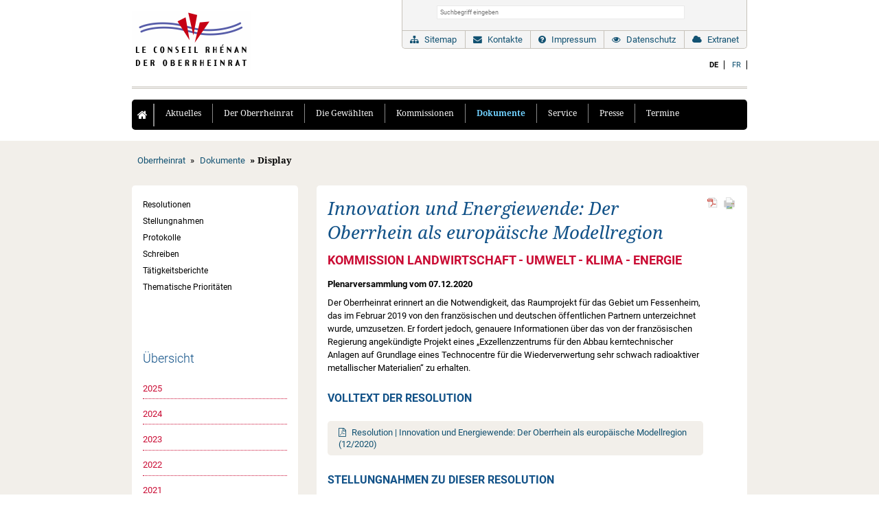

--- FILE ---
content_type: text/html; charset=UTF-8
request_url: https://www.oberrheinrat.org/de/beschluesse/display/innovation-und-energiewende-der-oberrhein-als-europaeische-modellregion.html
body_size: 10145
content:
<!DOCTYPE html>
<html lang="de">
<head>

      <meta charset="UTF-8">
    <title>Innovation und Energiewende: Der Oberrhein als europäische Modellregion - Oberrheinrat</title>
    <base href="https://www.oberrheinrat.org/">

          <meta name="robots" content="index,follow">
      <meta name="description" content="Plenarversammlung vom 7. Dezember 2020">
      <meta name="generator" content="Contao Open Source CMS">
    
    
    <meta name="viewport" content="width=device-width,initial-scale=1.0">
        <link rel="stylesheet" href="assets/contao/css/reset.min.css?v=e03c59c9"><link rel="stylesheet" href="assets/contao/css/layout.min.css?v=e03c59c9"><link rel="stylesheet" href="assets/contao/css/responsive.min.css?v=e03c59c9"><link rel="stylesheet" href="assets/colorbox/css/colorbox.min.css?v=83af8d5b"><link rel="stylesheet" href="assets/tablesorter/css/tablesorter.min.css?v=54af7ed9"><link rel="stylesheet" href="assets/swipe/css/swipe.min.css?v=693e5985"><link rel="stylesheet" href="bundles/contaommenu/mmenu/mmenu.css?v=b0dccf37"><link rel="stylesheet" href="files/system/css/screen.min.css?v=33cd32e9">        <script src="assets/jquery/js/jquery.min.js?v=2e868dd8"></script><script src="bundles/contaommenu/mmenu/mmenu.polyfills.js?v=b0dccf37"></script><script src="bundles/contaommenu/mmenu/mmenu.js?v=b0dccf37"></script><link rel="alternate" hreflang="de" href="https://www.oberrheinrat.org/de/beschluesse/display/innovation-und-energiewende-der-oberrhein-als-europaeische-modellregion.html">
<link rel="alternate" hreflang="x-default" href="https://www.oberrheinrat.org/de/beschluesse/display/innovation-und-energiewende-der-oberrhein-als-europaeische-modellregion.html">
<link rel="alternate" hreflang="fr" href="https://www.conseilrhenan.org/fr/resolutions/affichage/innovation-et-transition-energetique-faire-du-rhin-superieur-une-region-modele-en-europe.html">
<link rel="shortcut icon" type="image/x-icon" href="https://www.oberrheinrat.org/files/favicon/favicon.ico"><link rel="apple-touch-icon" href="https://www.oberrheinrat.org/share/favicon-apple-touch-icon-oberrheinrat.png"><link rel="apple-touch-icon" sizes="57x57" href="/apple-icon-57x57.png">
<link rel="apple-touch-icon" sizes="60x60" href="/apple-icon-60x60.png">
<link rel="apple-touch-icon" sizes="72x72" href="/apple-icon-72x72.png">
<link rel="apple-touch-icon" sizes="76x76" href="/apple-icon-76x76.png">
<link rel="apple-touch-icon" sizes="114x114" href="/apple-icon-114x114.png">
<link rel="apple-touch-icon" sizes="120x120" href="/apple-icon-120x120.png">
<link rel="apple-touch-icon" sizes="144x144" href="/apple-icon-144x144.png">
<link rel="apple-touch-icon" sizes="152x152" href="/apple-icon-152x152.png">
<link rel="apple-touch-icon" sizes="180x180" href="/apple-icon-180x180.png">
<link rel="icon" type="image/png" sizes="192x192"  href="/android-icon-192x192.png">
<link rel="icon" type="image/png" sizes="32x32" href="/favicon-32x32.png">
<link rel="icon" type="image/png" sizes="96x96" href="/favicon-96x96.png">
<link rel="icon" type="image/png" sizes="16x16" href="/favicon-16x16.png">
<link rel="manifest" href="/manifest.json">
<meta name="msapplication-TileColor" content="#ffffff">
<meta name="msapplication-TileImage" content="/ms-icon-144x144.png">
<meta name="theme-color" content="#ffffff">
  
</head>
<body id="top" class="sublevel standard">

      
    <div id="wrapper">

                        <header id="header">
            <div class="inside">
              
<div id="logo"><div class="ce_image block">

        
  
  
<figure class="image_container">
      <a href="de/" title="Logo Oberrheinrat">
  
  

<img src="files/system/img/logo.png" width="173" height="86" alt="Logo Oberrheinrat">


      </a>
  
  </figure>



</div>
  
</div>

<div class="service_header">
<!-- indexer::stop -->
<div class="mod_form mod_search block">

  
  <form action="de/service-navigation/suche.html" method="get" enctype="application/x-www-form-urlencoded">
    <div class="formbody">
                  
<div class="widget widget-text mandatory">
    
    
  <input type="text" name="keywords" id="ctrl_13" class="text mandatory" value="" required placeholder="Suchbegriff eingeben">
</div>
    </div>
  </form>

</div>
<!-- indexer::continue -->

<!-- indexer::stop -->
<nav class="mod_navigation block" id="service_header">

  
  <a href="de/beschluesse/display/innovation-und-energiewende-der-oberrhein-als-europaeische-modellregion.html#skipNavigation37" class="invisible">Navigation überspringen</a>

  
<ul class="level_1">
            <li class="sitemap first"><a href="de/service-navigation/sitemap.html" title="Sitemap" class="sitemap first">Sitemap</a></li>
                <li class="contact"><a href="de/service-navigation/kontakte.html" title="Kontakte" class="contact">Kontakte</a></li>
                <li class="legal"><a href="de/service-navigation/impressum.html" title="Impressum" class="legal">Impressum</a></li>
                <li class="privacy"><a href="de/service-navigation/datenschutz.html" title="Datenschutzerklärung" class="privacy">Datenschutz</a></li>
                <li class="submenu extranet last"><a href="de/service-navigation/extranet.html" title="Extranet" class="submenu extranet last" aria-haspopup="true">Extranet</a>
<ul class="level_2">
            <li class="first last"><a href="de/service-navigation/extranet/passwort-vergessen.html" title="Passwort vergessen" class="first last">Passwort vergessen</a></li>
      </ul>
</li>
      </ul>

  <span id="skipNavigation37" class="invisible"></span>

</nav>
<!-- indexer::continue -->
</div>
<a href="#mmenu" class="mmenu_trigger"></a>
<!-- indexer::stop -->
<nav class="mod_changelanguage block">

  
  
<ul class="level_1">
            <li class="lang-de active"><strong class="lang-de active">DE</strong></li>
                <li class="lang-fr"><a href="https://www.conseilrhenan.org/fr/resolutions/affichage/innovation-et-transition-energetique-faire-du-rhin-superieur-une-region-modele-en-europe.html" title="Innovation et transition énergétique : faire du Rhin supérieur une région modèle en Europe" class="lang-fr" hreflang="fr" aria-label="Gehe zur aktuellen Seite in Französisch">FR</a></li>
      </ul>

</nav>
<!-- indexer::continue -->
<!-- indexer::stop -->
<nav class="mod_navigation block" id="dropdown_responsive">

  
  <a href="de/beschluesse/display/innovation-und-energiewende-der-oberrhein-als-europaeische-modellregion.html#skipNavigation1" class="invisible">Navigation überspringen</a>

  <ul class="clearfix level_1">
<li class="home"><a href="de/"><i class="fa fa-home" aria-hidden="true"></i></a></li>
<li class="first"><a href="de/service/aktuelle-informationen.html" title="Aktuelle Informationen" class="first"  onClick="return true">Aktuelles</a></li>
<li class="submenu"><a href="de/der-oberrheinrat.html" title="Der Oberrheinrat: Vorstellung" class="submenu"  onClick="return true">Der Oberrheinrat</a><ul class="clearfix level_2">
<li class="home"><a href="de/"><i class="fa fa-home" aria-hidden="true"></i></a></li>
<li class="first"><a href="de/der-oberrheinrat/arbeitsweise.html" title="Aufgabe und Arbeitsweise" class="first"  onClick="return true">Aufgabe und Arbeitsweise</a></li>
<li><a href="de/der-oberrheinrat/rolle-in-der-kooperation-am-oberrhein.html" title="Rolle in der Kooperation am Oberrhein"  onClick="return true">Rolle in der Kooperation am Oberrhein</a></li>
<li><a href="de/der-oberrheinrat/mandatsgebiet.html" title="Mandatsgebiet"  onClick="return true">Mandatsgebiet</a></li>
<li><a href="de/der-oberrheinrat/entstehungsgeschichte.html" title="Entstehungsgeschichte"  onClick="return true">Entstehungsgeschichte</a></li>
<li><a href="de/der-oberrheinrat/partner.html" title="Partner"  onClick="return true">Partner</a></li>
<li><a href="de/der-oberrheinrat/gruendungsvereinbarung.html" title="Gründungsvereinbarung"  onClick="return true">Gründungsvereinbarung</a></li>
<li class="last"><a href="de/der-oberrheinrat/geschaeftsordnung.html" title="Geschäftsordnung" class="last"  onClick="return true">Geschäftsordnung</a></li>
</ul>
</li>
<li class="submenu"><a href="de/die-gewaehlten.html" title="Die Gewählten" class="submenu"  onClick="return true">Die Gewählten</a><ul class="clearfix level_2">
<li class="home"><a href="de/"><i class="fa fa-home" aria-hidden="true"></i></a></li>
<li class="first"><a href="de/die-gewaehlten/praesidentschaft.html" title="Präsidentschaft" class="first"  onClick="return true">Präsidentschaft</a></li>
<li><a href="de/die-gewaehlten/vorstand.html" title="Vorstand"  onClick="return true">Vorstand</a></li>
<li><a href="de/die-gewaehlten/alle-gewaehlten.html" title="Alle Gewählten"  onClick="return true">Alle Gewählten</a></li>
<li><a href="de/die-gewaehlten/delegation-baden-wuerttemberg.html" title="Delegation Baden-Württemberg"  onClick="return true">Delegation Baden-Württemberg</a></li>
<li><a href="de/die-gewaehlten/delegation-elsass.html" title="Delegation Elsass"  onClick="return true">Delegation Elsass</a></li>
<li><a href="de/die-gewaehlten/delegation-nordwestschweiz.html" title="Delegation Nordwestschweiz"  onClick="return true">Delegation Nordwestschweiz</a></li>
<li class="last"><a href="de/die-gewaehlten/delegation-rheinland-pfalz.html" title="Delegation Rheinland-Pfalz" class="last"  onClick="return true">Delegation Rheinland-Pfalz</a></li>
</ul>
</li>
<li class="submenu"><a href="de/kommissionen.html" title="Kommissionen" class="submenu"  onClick="return true">Kommissionen</a><ul class="clearfix level_2">
<li class="home"><a href="de/"><i class="fa fa-home" aria-hidden="true"></i></a></li>
<li class="first"><a href="de/die-gewaehlten/kommission-wirtschaft-arbeitsmarkt-gesundheit.html" title="Wirtschaft - Arbeitsmarkt - Gesundheit" class="first"  onClick="return true">Wirtschaft - Arbeitsmarkt - Gesundheit</a></li>
<li><a href="de/die-gewaehlten/kommission-verkehr-raumordnung-bevoelkerungsschutz-und-entwicklung.html" title="Verkehr - Raumordnung - Bevölkerungsschutz und -entwicklung"  onClick="return true">Verkehr - Raumordnung - Bevölkerungsschutz und -entwicklung</a></li>
<li><a href="de/die-gewaehlten/kommission-landwirtschaft-umwelt-klima-energie.html" title="Landwirtschaft - Umwelt - Klima - Energie"  onClick="return true">Landwirtschaft - Umwelt - Klima - Energie</a></li>
<li class="last"><a href="de/die-gewaehlten/kommission-kultur-jugend-bildung-sport.html" title="Kultur - Jugend - Bildung - Sport" class="last"  onClick="return true">Kultur - Jugend - Bildung - Sport</a></li>
</ul>
</li>
<li class="submenu trail"><a href="de/dokumente.html" title="Dokumente" class="submenu trail"  onClick="return true">Dokumente</a><ul class="clearfix level_2">
<li class="home"><a href="de/"><i class="fa fa-home" aria-hidden="true"></i></a></li>
<li class="sibling first"><a href="de/beschluesse/resolutionen.html" title="Resolutionen" class="sibling first"  onClick="return true">Resolutionen</a></li>
<li class="sibling"><a href="de/beschluesse/stellungnahmen.html" title="Stellungnahmen" class="sibling"  onClick="return true">Stellungnahmen</a></li>
<li class="sibling"><a href="de/beschluesse/protokolle.html" title="Protokolle" class="sibling"  onClick="return true">Protokolle</a></li>
<li class="sibling"><a href="de/dokumente/schreiben.html" title="Schreiben" class="sibling"  onClick="return true">Schreiben</a></li>
<li class="sibling"><a href="de/service/taetigkeitsberichte.html" title="Tätigkeitsberichte" class="sibling"  onClick="return true">Tätigkeitsberichte</a></li>
<li class="sibling last"><a href="de/dokumente/thematische-prioritaeten.html" title="Thematische Prioritäten" class="sibling last"  onClick="return true">Thematische Prioritäten</a></li>
</ul>
</li>
<li class="submenu"><a href="de/service.html" title="Service" class="submenu"  onClick="return true">Service</a><ul class="clearfix level_2">
<li class="home"><a href="de/"><i class="fa fa-home" aria-hidden="true"></i></a></li>
<li class="first"><a href="de/service/newsletter.html" title="Newsletter" class="first"  onClick="return true">Newsletter</a></li>
<li><a href="de/service/besuchen-sie-uns.html" title="Besuchen Sie uns"  onClick="return true">Besuchen Sie uns</a></li>
<li class="last"><a href="de/service/downloads.html" title="Downloads" class="last"  onClick="return true">Downloads</a></li>
</ul>
</li>
<li class="submenu"><a href="de/service/medienmitteilungen.html" title="Presse" class="submenu"  onClick="return true">Presse</a><ul class="clearfix level_2">
<li class="home"><a href="de/"><i class="fa fa-home" aria-hidden="true"></i></a></li>
<li class="first"><a href="de/service/medienmitteilungen.html" title="Medienmitteilungen" class="first"  onClick="return true">Medienmitteilungen</a></li>
<li class="last"><a href="de/service/bildergalerie.html" title="Bildergalerie" class="last"  onClick="return true">Bildergalerie</a></li>
</ul>
</li>
<li class="last"><a href="de/termine.html" title="Termine" class="last"  onClick="return true">Termine</a></li>
</ul>

  <span id="skipNavigation1" class="invisible"></span>

</nav>
<!-- indexer::continue -->
            </div>
          </header>
              
      
<div class="custom">
      
<div id="Slider">
  <div class="inside">
    
<!-- indexer::stop -->
<div class="mod_breadcrumb block">

        
  
  <ul>
                  <li class="first"><a href="de/" title="Oberrheinrat">Oberrheinrat</a></li>
                        <li><a href="de/dokumente.html" title="Dokumente">Dokumente</a></li>
                        <li class="active last">Display</li>
            </ul>


</div>
<!-- indexer::continue -->
  </div>
</div>
  </div>

              <div id="container">

                      <main id="main">
              <div class="inside">
                

  <div class="mod_article block" id="article-42">
                  <!-- indexer::stop -->
        <div class="syndication">
                      <a href="#" class="print" title="Diese Seite drucken" onclick="window.print();return false" data-skip-search-index><img src="assets/contao/images/print.svg" width="20" height="20" alt=""></a>
                                <a href="de/beschluesse/display/innovation-und-energiewende-der-oberrhein-als-europaeische-modellregion.html?pdf=42" class="pdf" title="Artikel als PDF speichern" data-skip-search-index><img src="assets/contao/images/pdf.svg" width="18" height="18" alt=""></a>
                                      </div>
        <!-- indexer::continue -->
          
          
<div class="mod_newsreader block">

        
  
  
<div class="layout_full block">

  <h1>Innovation und Energiewende: Der Oberrhein als europäische Modellregion</h1>

  
  
      
<div class="ce_text block">

            <h2>Kommission Landwirtschaft - Umwelt - Klima - Energie</h2>
      
  
      <p><strong>Plenarversammlung vom 07.12.2020</strong></p>
<p>Der Oberrheinrat erinnert an die Notwendigkeit, das Raumprojekt für das Gebiet um Fessenheim, das im Februar 2019 von den französischen und deutschen öffentlichen Partnern unterzeichnet wurde, umzusetzen. Er fordert jedoch, genauere Informationen über das von der französischen Regierung angekündigte Projekt eines „Exzellenzzentrums für den Abbau kerntechnischer Anlagen auf Grundlage eines Technocentre für die Wiederverwertung sehr schwach radioaktiver metallischer Materialien“ zu erhalten.</p>  
  
  

</div>

<div class="ce_downloads block">

            <h4>Volltext der Resolution</h4>
      
  
  <ul>
          <li class="download-element ext-pdf">
                <a href="de/beschluesse/display/innovation-und-energiewende-der-oberrhein-als-europaeische-modellregion.html?file=files/assets/resolutionen/2020/2020-12-07/de/de-resolution-technocentre.pdf&amp;cid=3996" title="Die Datei de-resolution-technocentre.pdf herunterladen" type="application/pdf">Resolution | Innovation und Energiewende: Der Oberrhein als europäische Modellregion (12/2020) <span class="size">(568,0 KiB)</span></a>
      </li>
      </ul>


</div>

<div class="ce_downloads block">

            <h4>Stellungnahmen zu dieser Resolution</h4>
      
  
  <ul>
          <li class="download-element ext-pdf">
                <a href="de/beschluesse/display/innovation-und-energiewende-der-oberrhein-als-europaeische-modellregion.html?file=files/assets/stellungnahmen/2020/2020-12-07/2021-02-26-stellungnahme-bmwi-de.pdf&amp;cid=3997" title="Die Datei 2021-02-26-stellungnahme-bmwi-de.pdf herunterladen" type="application/pdf">Stellungnahme | Bundesministerium für Wirtschaft und Energie (12/2020) <span class="size">(110,4 KiB)</span></a>
      </li>
          <li class="download-element ext-pdf">
                <a href="de/beschluesse/display/innovation-und-energiewende-der-oberrhein-als-europaeische-modellregion.html?file=files/assets/stellungnahmen/2020/2020-12-07/2021-04-16-de-landesregierung-bw.pdf&amp;cid=3997" title="Die Datei 2021-04-16-de-landesregierung-bw.pdf herunterladen" type="application/pdf">Stellungnahme | Landesregierung Baden-Württemberg (12/2020) <span class="size">(4,4 MiB)</span></a>
      </li>
          <li class="download-element ext-pdf">
                <a href="de/beschluesse/display/innovation-und-energiewende-der-oberrhein-als-europaeische-modellregion.html?file=files/assets/stellungnahmen/2020/2020-12-07/2021-05-11-antwortschreiben-nwrk-orr-resolutionen-dez2020-d.pdf&amp;cid=3997" title="Die Datei 2021-05-11-antwortschreiben-nwrk-orr-resolutionen-dez2020-d.pdf herunterladen" type="application/pdf">Stellungnahme | Nordwestschweizer Regierungskonferenz (12/2020) <span class="size">(137,4 KiB)</span></a>
      </li>
          <li class="download-element ext-pdf">
                <a href="de/beschluesse/display/innovation-und-energiewende-der-oberrhein-als-europaeische-modellregion.html?file=files/assets/stellungnahmen/2020/2020-12-07/2021-07-05-de-rge-stellungnahme-resolutionen.pdf&amp;cid=3997" title="Die Datei 2021-07-05-de-rge-stellungnahme-resolutionen.pdf herunterladen" type="application/pdf">Stellungnahme | Region Grand Est (12/2020) <span class="size">(458,8 KiB)</span></a>
      </li>
          <li class="download-element ext-pdf">
                <a href="de/beschluesse/display/innovation-und-energiewende-der-oberrhein-als-europaeische-modellregion.html?file=files/assets/stellungnahmen/2020/2020-12-07/2021-07-07-de-rlp-stellungnahme-resolutionen.pdf&amp;cid=3997" title="Die Datei 2021-07-07-de-rlp-stellungnahme-resolutionen.pdf herunterladen" type="application/pdf">Stellungnahme | Landesregierung Rheinland-Pfalz (12/2020) <span class="size">(122,7 KiB)</span></a>
      </li>
      </ul>


</div>

<div class="ce_hyperlink block">

            <h4>Siehe auch</h4>
      
  
          <a href="de/beschluesse/display/energie-und-wirtschaftswende-am-oberrhein.html" class="hyperlink_txt" title="Resolution | 03.12.2018 | Energie- und Wirtschaftswende am Oberrhein">Resolution | 03.12.2018 | Energie- und Wirtschaftswende am Oberrhein</a>
      

</div>

<div class="ce_hyperlink block">

        
  
          <a href="de/beschluesse/display/energie-und-wirtschaftswende-der-energiewerke-am-oberrhein-2.html" class="hyperlink_txt" title="Resolution | 09.12.2016 | Energie- und Wirtschaftswende der Energiewerke am Oberrhein">Resolution | 09.12.2016 | Energie- und Wirtschaftswende der Energiewerke am Oberrhein</a>
      

</div>

<div class="ce_hyperlink block">

        
  
          <a href="de/beschluesse/display/oekonomische-und-energetische-konversion-von-kerntechnischen-anlagen-am-oberrhein.html" class="hyperlink_txt" title="Resolution | 09.12.2013 | Ökonomische und energetische Konversion von kerntechnischen Anlagen am Oberrhein">Resolution | 09.12.2013 | Ökonomische und energetische Konversion von kerntechnischen Anlagen am Oberrhein</a>
      

</div>
  
  
</div>


      <!-- indexer::stop -->
    <p class="back"><a href="javascript:history.go(-1)" title="Zurück">Zurück</a></p>
    <!-- indexer::continue -->
  
  

</div>
    
      </div>



<!-- indexer::stop -->
<nav class="mod_mmenu" id="mmenu">

  
  
<ul class="level_1">
            <li class="first"><a href="de/service/aktuelle-informationen.html" title="Aktuelle Informationen" class="first">Aktuelles</a></li>
                <li class="submenu"><a href="de/der-oberrheinrat.html" title="Der Oberrheinrat: Vorstellung" class="submenu" aria-haspopup="true">Der Oberrheinrat</a>
<ul class="level_2">
            <li class="first"><a href="de/der-oberrheinrat/arbeitsweise.html" title="Aufgabe und Arbeitsweise" class="first">Aufgabe und Arbeitsweise</a></li>
                <li><a href="de/der-oberrheinrat/rolle-in-der-kooperation-am-oberrhein.html" title="Rolle in der Kooperation am Oberrhein">Rolle in der Kooperation am Oberrhein</a></li>
                <li><a href="de/der-oberrheinrat/mandatsgebiet.html" title="Mandatsgebiet">Mandatsgebiet</a></li>
                <li><a href="de/der-oberrheinrat/entstehungsgeschichte.html" title="Entstehungsgeschichte">Entstehungsgeschichte</a></li>
                <li><a href="de/der-oberrheinrat/partner.html" title="Partner">Partner</a></li>
                <li><a href="de/der-oberrheinrat/gruendungsvereinbarung.html" title="Gründungsvereinbarung">Gründungsvereinbarung</a></li>
                <li class="last"><a href="de/der-oberrheinrat/geschaeftsordnung.html" title="Geschäftsordnung" class="last">Geschäftsordnung</a></li>
      </ul>
</li>
                <li class="submenu"><a href="de/die-gewaehlten.html" title="Die Gewählten" class="submenu" aria-haspopup="true">Die Gewählten</a>
<ul class="level_2">
            <li class="first"><a href="de/die-gewaehlten/praesidentschaft.html" title="Präsidentschaft" class="first">Präsidentschaft</a></li>
                <li><a href="de/die-gewaehlten/vorstand.html" title="Vorstand">Vorstand</a></li>
                <li><a href="de/die-gewaehlten/alle-gewaehlten.html" title="Alle Gewählten">Alle Gewählten</a></li>
                <li><a href="de/die-gewaehlten/delegation-baden-wuerttemberg.html" title="Delegation Baden-Württemberg">Delegation Baden-Württemberg</a></li>
                <li><a href="de/die-gewaehlten/delegation-elsass.html" title="Delegation Elsass">Delegation Elsass</a></li>
                <li><a href="de/die-gewaehlten/delegation-nordwestschweiz.html" title="Delegation Nordwestschweiz">Delegation Nordwestschweiz</a></li>
                <li class="last"><a href="de/die-gewaehlten/delegation-rheinland-pfalz.html" title="Delegation Rheinland-Pfalz" class="last">Delegation Rheinland-Pfalz</a></li>
      </ul>
</li>
                <li class="submenu"><a href="de/kommissionen.html" title="Kommissionen" class="submenu" aria-haspopup="true">Kommissionen</a>
<ul class="level_2">
            <li class="first"><a href="de/die-gewaehlten/kommission-wirtschaft-arbeitsmarkt-gesundheit.html" title="Wirtschaft - Arbeitsmarkt - Gesundheit" class="first">Wirtschaft - Arbeitsmarkt - Gesundheit</a></li>
                <li><a href="de/die-gewaehlten/kommission-verkehr-raumordnung-bevoelkerungsschutz-und-entwicklung.html" title="Verkehr - Raumordnung - Bevölkerungsschutz und -entwicklung">Verkehr - Raumordnung - Bevölkerungsschutz und -entwicklung</a></li>
                <li><a href="de/die-gewaehlten/kommission-landwirtschaft-umwelt-klima-energie.html" title="Landwirtschaft - Umwelt - Klima - Energie">Landwirtschaft - Umwelt - Klima - Energie</a></li>
                <li class="last"><a href="de/die-gewaehlten/kommission-kultur-jugend-bildung-sport.html" title="Kultur - Jugend - Bildung - Sport" class="last">Kultur - Jugend - Bildung - Sport</a></li>
      </ul>
</li>
                <li class="submenu trail"><a href="de/dokumente.html" title="Dokumente" class="submenu trail" aria-haspopup="true">Dokumente</a>
<ul class="level_2">
            <li class="sibling first"><a href="de/beschluesse/resolutionen.html" title="Resolutionen" class="sibling first">Resolutionen</a></li>
                <li class="sibling"><a href="de/beschluesse/stellungnahmen.html" title="Stellungnahmen" class="sibling">Stellungnahmen</a></li>
                <li class="sibling"><a href="de/beschluesse/protokolle.html" title="Protokolle" class="sibling">Protokolle</a></li>
                <li class="sibling"><a href="de/dokumente/schreiben.html" title="Schreiben" class="sibling">Schreiben</a></li>
                <li class="sibling"><a href="de/service/taetigkeitsberichte.html" title="Tätigkeitsberichte" class="sibling">Tätigkeitsberichte</a></li>
                <li class="sibling last"><a href="de/dokumente/thematische-prioritaeten.html" title="Thematische Prioritäten" class="sibling last">Thematische Prioritäten</a></li>
      </ul>
</li>
                <li class="submenu"><a href="de/service.html" title="Service" class="submenu" aria-haspopup="true">Service</a>
<ul class="level_2">
            <li class="first"><a href="de/service/newsletter.html" title="Newsletter" class="first">Newsletter</a></li>
                <li><a href="de/service/besuchen-sie-uns.html" title="Besuchen Sie uns">Besuchen Sie uns</a></li>
                <li class="last"><a href="de/service/downloads.html" title="Downloads" class="last">Downloads</a></li>
      </ul>
</li>
                <li class="submenu"><a href="de/service/medienmitteilungen.html" title="Presse" class="submenu" aria-haspopup="true">Presse</a>
<ul class="level_2">
            <li class="first"><a href="de/service/medienmitteilungen.html" title="Medienmitteilungen" class="first">Medienmitteilungen</a></li>
                <li class="last"><a href="de/service/bildergalerie.html" title="Bildergalerie" class="last">Bildergalerie</a></li>
      </ul>
</li>
                <li class="last"><a href="de/termine.html" title="Termine" class="last">Termine</a></li>
      </ul>

</nav>
<!-- indexer::continue -->
              </div>
                          </main>
          
                                    <aside id="left">
                <div class="inside">
                  
<!-- indexer::stop -->
<nav class="mod_navigation block" id="sublevel">

  
  <a href="de/beschluesse/display/innovation-und-energiewende-der-oberrhein-als-europaeische-modellregion.html#skipNavigation2" class="invisible">Navigation überspringen</a>

  
<ul class="level_1">
            <li class="sibling first"><a href="de/beschluesse/resolutionen.html" title="Resolutionen" class="sibling first">Resolutionen</a></li>
                <li class="sibling"><a href="de/beschluesse/stellungnahmen.html" title="Stellungnahmen" class="sibling">Stellungnahmen</a></li>
                <li class="sibling"><a href="de/beschluesse/protokolle.html" title="Protokolle" class="sibling">Protokolle</a></li>
                <li class="sibling"><a href="de/dokumente/schreiben.html" title="Schreiben" class="sibling">Schreiben</a></li>
                <li class="sibling"><a href="de/service/taetigkeitsberichte.html" title="Tätigkeitsberichte" class="sibling">Tätigkeitsberichte</a></li>
                <li class="sibling last"><a href="de/dokumente/thematische-prioritaeten.html" title="Thematische Prioritäten" class="sibling last">Thematische Prioritäten</a></li>
      </ul>

  <span id="skipNavigation2" class="invisible"></span>

</nav>
<!-- indexer::continue -->


  <div class="mod_article block" id="article-62">
    
          
<!-- indexer::stop -->
<div class="mod_newsmenu block">

            <h3>Übersicht</h3>
      
  
            <ul class="level_1">
                              <li class="first"><a href="de/beschluesse/resolutionen/archiv-beschluesse.html?year=2025" title="2025 (8 Einträge)">2025</a></li>
                                        <li><a href="de/beschluesse/resolutionen/archiv-beschluesse.html?year=2024" title="2024 (11 Einträge)">2024</a></li>
                                        <li><a href="de/beschluesse/resolutionen/archiv-beschluesse.html?year=2023" title="2023 (12 Einträge)">2023</a></li>
                                        <li><a href="de/beschluesse/resolutionen/archiv-beschluesse.html?year=2022" title="2022 (12 Einträge)">2022</a></li>
                                        <li><a href="de/beschluesse/resolutionen/archiv-beschluesse.html?year=2021" title="2021 (7 Einträge)">2021</a></li>
                                        <li><a href="de/beschluesse/resolutionen/archiv-beschluesse.html?year=2020" title="2020 (11 Einträge)">2020</a></li>
                                        <li><a href="de/beschluesse/resolutionen/archiv-beschluesse.html?year=2019" title="2019 (13 Einträge)">2019</a></li>
                                        <li><a href="de/beschluesse/resolutionen/archiv-beschluesse.html?year=2018" title="2018 (10 Einträge)">2018</a></li>
                                        <li><a href="de/beschluesse/resolutionen/archiv-beschluesse.html?year=2017" title="2017 (9 Einträge)">2017</a></li>
                                        <li><a href="de/beschluesse/resolutionen/archiv-beschluesse.html?year=2016" title="2016 (9 Einträge)">2016</a></li>
                                        <li><a href="de/beschluesse/resolutionen/archiv-beschluesse.html?year=2015" title="2015 (7 Einträge)">2015</a></li>
                                        <li><a href="de/beschluesse/resolutionen/archiv-beschluesse.html?year=2014" title="2014 (9 Einträge)">2014</a></li>
                                        <li><a href="de/beschluesse/resolutionen/archiv-beschluesse.html?year=2013" title="2013 (10 Einträge)">2013</a></li>
                                        <li><a href="de/beschluesse/resolutionen/archiv-beschluesse.html?year=2012" title="2012 (12 Einträge)">2012</a></li>
                                        <li><a href="de/beschluesse/resolutionen/archiv-beschluesse.html?year=2011" title="2011 (9 Einträge)">2011</a></li>
                                        <li><a href="de/beschluesse/resolutionen/archiv-beschluesse.html?year=2010" title="2010 (10 Einträge)">2010</a></li>
                                        <li><a href="de/beschluesse/resolutionen/archiv-beschluesse.html?year=2009" title="2009 (6 Einträge)">2009</a></li>
                                        <li><a href="de/beschluesse/resolutionen/archiv-beschluesse.html?year=2008" title="2008 (10 Einträge)">2008</a></li>
                                        <li><a href="de/beschluesse/resolutionen/archiv-beschluesse.html?year=2007" title="2007 (12 Einträge)">2007</a></li>
                                        <li><a href="de/beschluesse/resolutionen/archiv-beschluesse.html?year=2006" title="2006 (14 Einträge)">2006</a></li>
                                        <li><a href="de/beschluesse/resolutionen/archiv-beschluesse.html?year=2005" title="2005 (7 Einträge)">2005</a></li>
                                        <li><a href="de/beschluesse/resolutionen/archiv-beschluesse.html?year=2004" title="2004 (6 Einträge)">2004</a></li>
                                        <li><a href="de/beschluesse/resolutionen/archiv-beschluesse.html?year=2003" title="2003 (8 Einträge)">2003</a></li>
                                        <li><a href="de/beschluesse/resolutionen/archiv-beschluesse.html?year=2002" title="2002 (6 Einträge)">2002</a></li>
                                        <li><a href="de/beschluesse/resolutionen/archiv-beschluesse.html?year=2001" title="2001 (9 Einträge)">2001</a></li>
                                        <li><a href="de/beschluesse/resolutionen/archiv-beschluesse.html?year=2000" title="2000 (8 Einträge)">2000</a></li>
                                        <li><a href="de/beschluesse/resolutionen/archiv-beschluesse.html?year=1999" title="1999 (13 Einträge)">1999</a></li>
                                        <li class="last"><a href="de/beschluesse/resolutionen/archiv-beschluesse.html?year=1998" title="1998 (7 Einträge)">1998</a></li>
                        </ul>
      

</div>
<!-- indexer::continue -->
    
      </div>

                </div>
              </aside>
                      
                                
        </div>
      
      
                        <footer id="footer">
            <div class="inside">
              

<!-- indexer::stop -->
<nav class="mod_navigation col block" id="service_footer">

  
  <a href="de/beschluesse/display/innovation-und-energiewende-der-oberrhein-als-europaeische-modellregion.html#skipNavigation10" class="invisible">Navigation überspringen</a>

  
<ul class="level_1">
            <li class="sitemap first"><a href="de/service-navigation/sitemap.html" title="Sitemap" class="sitemap first">Sitemap</a></li>
                <li class="contact"><a href="de/service-navigation/kontakte.html" title="Kontakte" class="contact">Kontakte</a></li>
                <li class="legal"><a href="de/service-navigation/impressum.html" title="Impressum" class="legal">Impressum</a></li>
                <li class="privacy"><a href="de/service-navigation/datenschutz.html" title="Datenschutzerklärung" class="privacy">Datenschutz</a></li>
                <li class="extranet last"><a href="de/service-navigation/extranet.html" title="Extranet" class="extranet last">Extranet</a></li>
      </ul>

  <span id="skipNavigation10" class="invisible"></span>

</nav>
<!-- indexer::continue -->


<!-- indexer::stop -->
<div class="mod_visitors_fe_invisible mod_visitors block">

        
      <!-- Template for "only counting", no display in Frontend. -->
        <span class="visitor_count invisible"><!-- not counted --></span>
    <script>
    document.addEventListener('DOMContentLoaded', function () {
        var iWidth  = window.innerWidth  || (window.document.documentElement.clientWidth  || window.document.body.clientWidth); 
        var iHeight = window.innerHeight || (window.document.documentElement.clientHeight || window.document.body.clientHeight);
        var sWidth  = screen.width;
        var sHeight = screen.height;
        var visitorurl = 'visitors/scco?vcid=1&scrw='+sWidth+'&scrh='+sHeight+'&scriw='+iWidth+'&scrih='+iHeight+'';
        try {
            fetch( visitorurl, { method: 'GET' , headers: { 'X-Requested-With': 'XMLHttpRequest', } } )
            .catch( error => console.error('error:', error) );
        } catch (r) {
            return;
        }
        
    });
    </script>
    

</div>
<!-- indexer::continue -->

            </div>
          </footer>
              
    </div>

      
  
<script src="assets/jquery-ui/js/jquery-ui.min.js"></script>
<script>
  jQuery(function($) {
    $(document).accordion({
      // Put custom options here
      heightStyle: 'content',
      header: '.toggler',
      collapsible: true,
      active:false,
      create: function(event, ui) {
        ui.header.addClass('active');
        $('.toggler').attr('tabindex', 0);
      },
      activate: function(event, ui) {
        ui.newHeader.addClass('active');
        ui.oldHeader.removeClass('active');
        $('.toggler').attr('tabindex', 0);
      }
    });
  });
</script>

<script src="assets/colorbox/js/colorbox.min.js?v=1.6.4.2"></script>
<script>
  jQuery(function($) {
    $('a[data-lightbox]').map(function() {
      $(this).colorbox({
        // Put custom options here
        loop: false,
        rel: $(this).attr('data-lightbox'),
        maxWidth: '95%',
        maxHeight: '95%'
      });
    });
  });
</script>

<script src="assets/tablesorter/js/tablesorter.min.js?v=2.31.3.1"></script>
<script>
  jQuery(function($) {
    $('.ce_table .sortable').each(function(i, table) {
      var attr = $(table).attr('data-sort-default'),
          opts = {}, s;

      if (attr) {
        s = attr.split('|');
        opts = { sortList: [[s[0], s[1] == 'desc' | 0]] };
      }

      $(table).tablesorter(opts);
    });
  });
</script>

<script src="assets/swipe/js/swipe.min.js?v=2.2.2"></script>
<script>
  (function() {
    var e = document.querySelectorAll('.content-slider, .slider-control'), c, i;
    for (i=0; i<e.length; i+=2) {
      c = e[i].getAttribute('data-config').split(',');
      new Swipe(e[i], {
        // Put custom options here
        'auto': parseInt(c[0]),
        'speed': parseInt(c[1]),
        'startSlide': parseInt(c[2]),
        'continuous': parseInt(c[3]),
        'menu': e[i+1]
      });
    }
  })();
</script>

<script>
  (function() {
    var p = document.querySelector('p.error') || document.querySelector('p.confirm');
    if (p) {
      p.scrollIntoView();
    }
  })();
</script>
<script>
    document.addEventListener(
        "DOMContentLoaded", function () {
            const menu = document.querySelector('#mmenu');
            if (null !== menu && 0 === menu.querySelectorAll('li.active').length) {
                const trails = menu.querySelectorAll('li.trail');
                if (0 < trails.length) {
                    trails.item(trails.length - 1).classList.add('active');
                }
            }
            new Mmenu('#mmenu', {"navbar":{"title":"Men\u00fc"},"extensions":["position-","pagedim-black","theme-dark","fx-menu-fade","fx-panels-slide-100","fx-listitems-drop","shadow-menu","shadow-page","shadow-panels"],"onClick":{"close":true},"navbars":[{"position":"top","content":["searchfield"]}],"searchfield":{"noResults":"Keine Ergebnisse gefunden.","placeholder":"Suchen"},"polyfill":true}, {"classNames":{"selected":"active"},"offCanvas":{"page":{"selector":"#wrapper"}}});
        }
    );
</script>
  <script type="application/ld+json">
{
    "@context": "https:\/\/schema.org",
    "@graph": [
        {
            "@type": "WebPage"
        },
        {
            "@id": "#\/schema\/news\/1290",
            "@type": "NewsArticle",
            "author": {
                "@type": "Person",
                "name": "ORR-Administrator"
            },
            "datePublished": "2020-12-07T13:50:00+01:00",
            "description": "Plenarversammlung vom 7. Dezember 2020",
            "headline": "Innovation und Energiewende: Der Oberrhein als europäische Modellregion",
            "text": "Kommission Landwirtschaft - Umwelt - Klima - Energie\nPlenarversammlung vom 07.12.2020\nDer Oberrheinrat erinnert an die Notwendigkeit, das Raumprojekt für das Gebiet um Fessenheim, das im Februar 2019 von den französischen und deutschen öffentlichen Partnern unterzeichnet wurde, umzusetzen. Er fordert jedoch, genauere Informationen über das von der französischen Regierung angekündigte Projekt eines „Exzellenzzentrums für den Abbau kerntechnischer Anlagen auf Grundlage eines Technocentre für die Wiederverwertung sehr schwach radioaktiver metallischer Materialien“ zu erhalten.\nVolltext der Resolution\nResolution | Innovation und Energiewende: Der Oberrhein als europäische Modellregion (12\/2020) (568,0 KiB)\nStellungnahmen zu dieser Resolution\nStellungnahme | Bundesministerium für Wirtschaft und Energie (12\/2020) (110,4 KiB)\nStellungnahme | Landesregierung Baden-Württemberg (12\/2020) (4,4 MiB)\nStellungnahme | Nordwestschweizer Regierungskonferenz (12\/2020) (137,4 KiB)\nStellungnahme | Region Grand Est (12\/2020) (458,8 KiB)\nStellungnahme | Landesregierung Rheinland-Pfalz (12\/2020) (122,7 KiB)\nSiehe auch\nResolution | 03.12.2018 | Energie- und Wirtschaftswende am Oberrhein\nResolution | 09.12.2016 | Energie- und Wirtschaftswende der Energiewerke am Oberrhein\nResolution | 09.12.2013 | Ökonomische und energetische Konversion von kerntechnischen Anlagen am Oberrhein",
            "url": "de\/beschluesse\/display\/innovation-und-energiewende-der-oberrhein-als-europaeische-modellregion.html"
        }
    ]
}
</script>
<script type="application/ld+json">
{
    "@context": "https:\/\/schema.contao.org",
    "@graph": [
        {
            "@type": "Page",
            "fePreview": false,
            "groups": [],
            "noSearch": false,
            "pageId": 37,
            "protected": false,
            "title": "Innovation und Energiewende: Der Oberrhein als europäische Modellregion"
        }
    ]
}
</script></body>
</html>

--- FILE ---
content_type: text/css
request_url: https://www.oberrheinrat.org/files/system/css/screen.min.css?v=33cd32e9
body_size: 9768
content:
article,aside,details,figcaption,figure,footer,header,hgroup,nav,section,summary{display:block}audio,canvas,video{display:inline-block;*display:inline;*zoom:1}audio:not([controls]){display:none;height:0}[hidden]{display:none}html{font-size:100%;-webkit-text-size-adjust:100%;-ms-text-size-adjust:100%;font-family:sans-serif}button,input,select,textarea{font-family:sans-serif}body{margin:0}a:focus{outline:thin dotted}a:hover,a:active{outline:0}h1{font-size:2rem;margin:.67rem 0}h2{font-size:1.5rem;margin:.83rem 0}h3{font-size:1.17rem;margin:1rem 0}h4{font-size:1rem;margin:1.33rem 0}h5{font-size:.83rem;margin:1.67rem 0}h6{font-size:.75rem;margin:2.33rem 0}abbr[title]{border-bottom:1px dotted}b,strong{font-weight:bold}blockquote{margin:1rem 40px}dfn{font-style:italic}mark{background:#ff0;color:#000}p{margin:1rem 0}pre{margin:1rem 0;font-family:monospace,serif;_font-family:"courier new",monospace;font-size:1rem}code,kbd,samp{font-family:monospace,serif;_font-family:"courier new",monospace;font-size:1rem}pre{white-space:pre;white-space:pre-wrap;word-wrap:break-word}q{quotes:none}q:before,q:after{content:"";content:none}small{font-size:75%}sub{font-size:75%;line-height:0;position:relative;vertical-align:baseline}sup{font-size:75%;line-height:0;position:relative;vertical-align:baseline;top:-0.25rem}sub{bottom:-0.2rem}dl,menu,ol,ul{margin:1rem 0}dd{margin:0 0 0 40px}menu,ol,ul{padding:0 0 0 40px}nav ul,nav ol{list-style:none;list-style-image:none}img{border:0;-ms-interpolation-mode:bicubic}svg:not(:root){overflow:hidden}figure,form{margin:0}fieldset{border:1px solid silver;margin:0 2px;padding:.35rem .625rem .75rem}legend{border:0;padding:0;white-space:normal;*margin-left:-7px}button,input,select,textarea{font-size:100%;margin:0;vertical-align:baseline;*vertical-align:middle}button,input{line-height:normal}button{cursor:pointer;-webkit-appearance:button;*overflow:visible}input[type=button],input[type=reset],input[type=submit]{cursor:pointer;-webkit-appearance:button;*overflow:visible}button[disabled]{cursor:default}input[disabled]{cursor:default}input[type=checkbox],input[type=radio]{box-sizing:border-box;padding:0;*height:13px;*width:13px}input[type=search]{-webkit-appearance:textfield}input[type=search]::-webkit-search-decoration,input[type=search]::-webkit-search-cancel-button{-webkit-appearance:none}button::-moz-focus-inner,input::-moz-focus-inner{border:0;padding:0}textarea{overflow:auto;vertical-align:top}table{border-collapse:collapse;border-spacing:0}@font-face{font-family:"Roboto";font-display:swap;font-style:normal;font-weight:100;src:url("../fonts/roboto/roboto-v29-latin-100.eot");src:local(""),url("../fonts/roboto/roboto-v29-latin-100.eot?#iefix") format("embedded-opentype"),url("../fonts/roboto/roboto-v29-latin-100.woff2") format("woff2"),url("../fonts/roboto/roboto-v29-latin-100.woff") format("woff"),url("../fonts/roboto/roboto-v29-latin-100.ttf") format("truetype"),url("../fonts/roboto/roboto-v29-latin-100.svg#Roboto") format("svg")}@font-face{font-family:"Roboto";font-display:swap;font-style:italic;font-weight:100;src:url("../fonts/roboto/roboto-v29-latin-100italic.eot");src:local(""),url("../fonts/roboto/roboto-v29-latin-100italic.eot?#iefix") format("embedded-opentype"),url("../fonts/roboto/roboto-v29-latin-100italic.woff2") format("woff2"),url("../fonts/roboto/roboto-v29-latin-100italic.woff") format("woff"),url("../fonts/roboto/roboto-v29-latin-100italic.ttf") format("truetype"),url("../fonts/roboto/roboto-v29-latin-100italic.svg#Roboto") format("svg")}@font-face{font-family:"Roboto";font-display:swap;font-style:normal;font-weight:300;src:url("../fonts/roboto/roboto-v29-latin-300.eot");src:local(""),url("../fonts/roboto/roboto-v29-latin-300.eot?#iefix") format("embedded-opentype"),url("../fonts/roboto/roboto-v29-latin-300.woff2") format("woff2"),url("../fonts/roboto/roboto-v29-latin-300.woff") format("woff"),url("../fonts/roboto/roboto-v29-latin-300.ttf") format("truetype"),url("../fonts/roboto/roboto-v29-latin-300.svg#Roboto") format("svg")}@font-face{font-family:"Roboto";font-display:swap;font-style:italic;font-weight:300;src:url("../fonts/roboto/roboto-v29-latin-300italic.eot");src:local(""),url("../fonts/roboto/roboto-v29-latin-300italic.eot?#iefix") format("embedded-opentype"),url("../fonts/roboto/roboto-v29-latin-300italic.woff2") format("woff2"),url("../fonts/roboto/roboto-v29-latin-300italic.woff") format("woff"),url("../fonts/roboto/roboto-v29-latin-300italic.ttf") format("truetype"),url("../fonts/roboto/roboto-v29-latin-300italic.svg#Roboto") format("svg")}@font-face{font-family:"Roboto";font-display:swap;font-style:normal;font-weight:400;src:url("../fonts/roboto/roboto-v29-latin-regular.eot");src:local(""),url("../fonts/roboto/roboto-v29-latin-regular.eot?#iefix") format("embedded-opentype"),url("../fonts/roboto/roboto-v29-latin-regular.woff2") format("woff2"),url("../fonts/roboto/roboto-v29-latin-regular.woff") format("woff"),url("../fonts/roboto/roboto-v29-latin-regular.ttf") format("truetype"),url("../fonts/roboto/roboto-v29-latin-regular.svg#Roboto") format("svg")}@font-face{font-family:"Roboto";font-display:swap;font-style:italic;font-weight:400;src:url("../fonts/roboto/roboto-v29-latin-italic.eot");src:local(""),url("../fonts/roboto/roboto-v29-latin-italic.eot?#iefix") format("embedded-opentype"),url("../fonts/roboto/roboto-v29-latin-italic.woff2") format("woff2"),url("../fonts/roboto/roboto-v29-latin-italic.woff") format("woff"),url("../fonts/roboto/roboto-v29-latin-italic.ttf") format("truetype"),url("../fonts/roboto/roboto-v29-latin-italic.svg#Roboto") format("svg")}@font-face{font-family:"Roboto";font-display:swap;font-style:normal;font-weight:500;src:url("../fonts/roboto/roboto-v29-latin-500.eot");src:local(""),url("../fonts/roboto/roboto-v29-latin-500.eot?#iefix") format("embedded-opentype"),url("../fonts/roboto/roboto-v29-latin-500.woff2") format("woff2"),url("../fonts/roboto/roboto-v29-latin-500.woff") format("woff"),url("../fonts/roboto/roboto-v29-latin-500.ttf") format("truetype"),url("../fonts/roboto/roboto-v29-latin-500.svg#Roboto") format("svg")}@font-face{font-family:"Roboto";font-display:swap;font-style:italic;font-weight:500;src:url("../fonts/roboto/roboto-v29-latin-500italic.eot");src:local(""),url("../fonts/roboto/roboto-v29-latin-500italic.eot?#iefix") format("embedded-opentype"),url("../fonts/roboto/roboto-v29-latin-500italic.woff2") format("woff2"),url("../fonts/roboto/roboto-v29-latin-500italic.woff") format("woff"),url("../fonts/roboto/roboto-v29-latin-500italic.ttf") format("truetype"),url("../fonts/roboto/roboto-v29-latin-500italic.svg#Roboto") format("svg")}@font-face{font-family:"Roboto";font-display:swap;font-style:normal;font-weight:700;src:url("../fonts/roboto/roboto-v29-latin-700.eot");src:local(""),url("../fonts/roboto/roboto-v29-latin-700.eot?#iefix") format("embedded-opentype"),url("../fonts/roboto/roboto-v29-latin-700.woff2") format("woff2"),url("../fonts/roboto/roboto-v29-latin-700.woff") format("woff"),url("../fonts/roboto/roboto-v29-latin-700.ttf") format("truetype"),url("../fonts/roboto/roboto-v29-latin-700.svg#Roboto") format("svg")}@font-face{font-family:"Roboto";font-display:swap;font-style:italic;font-weight:700;src:url("../fonts/roboto/roboto-v29-latin-700italic.eot");src:local(""),url("../fonts/roboto/roboto-v29-latin-700italic.eot?#iefix") format("embedded-opentype"),url("../fonts/roboto/roboto-v29-latin-700italic.woff2") format("woff2"),url("../fonts/roboto/roboto-v29-latin-700italic.woff") format("woff"),url("../fonts/roboto/roboto-v29-latin-700italic.ttf") format("truetype"),url("../fonts/roboto/roboto-v29-latin-700italic.svg#Roboto") format("svg")}@font-face{font-family:"Roboto";font-display:swap;font-style:normal;font-weight:900;src:url("../fonts/roboto/roboto-v29-latin-900.eot");src:local(""),url("../fonts/roboto/roboto-v29-latin-900.eot?#iefix") format("embedded-opentype"),url("../fonts/roboto/roboto-v29-latin-900.woff2") format("woff2"),url("../fonts/roboto/roboto-v29-latin-900.woff") format("woff"),url("../fonts/roboto/roboto-v29-latin-900.ttf") format("truetype"),url("../fonts/roboto/roboto-v29-latin-900.svg#Roboto") format("svg")}@font-face{font-family:"Noto Serif";font-display:swap;font-style:normal;font-weight:400;src:url("../fonts/noto/noto-serif-v20-latin-regular.eot");src:local(""),url("../fonts/noto/noto-serif-v20-latin-regular.eot?#iefix") format("embedded-opentype"),url("../fonts/noto/noto-serif-v20-latin-regular.woff2") format("woff2"),url("../fonts/noto/noto-serif-v20-latin-regular.woff") format("woff"),url("../fonts/noto/noto-serif-v20-latin-regular.ttf") format("truetype"),url("../fonts/noto/noto-serif-v20-latin-regular.svg#NotoSerif") format("svg")}@font-face{font-family:"Noto Serif";font-display:swap;font-style:italic;font-weight:400;src:url("../fonts/noto/noto-serif-v20-latin-italic.eot");src:local(""),url("../fonts/noto/noto-serif-v20-latin-italic.eot?#iefix") format("embedded-opentype"),url("../fonts/noto/noto-serif-v20-latin-italic.woff2") format("woff2"),url("../fonts/noto/noto-serif-v20-latin-italic.woff") format("woff"),url("../fonts/noto/noto-serif-v20-latin-italic.ttf") format("truetype"),url("../fonts/noto/noto-serif-v20-latin-italic.svg#NotoSerif") format("svg")}@font-face{font-family:"Noto Serif";font-display:swap;font-style:normal;font-weight:700;src:url("../fonts/noto/noto-serif-v20-latin-700.eot");src:local(""),url("../fonts/noto/noto-serif-v20-latin-700.eot?#iefix") format("embedded-opentype"),url("../fonts/noto/noto-serif-v20-latin-700.woff2") format("woff2"),url("../fonts/noto/noto-serif-v20-latin-700.woff") format("woff"),url("../fonts/noto/noto-serif-v20-latin-700.ttf") format("truetype"),url("../fonts/noto/noto-serif-v20-latin-700.svg#NotoSerif") format("svg")}@font-face{font-family:"Noto Serif";font-display:swap;font-style:italic;font-weight:700;src:url("../fonts/noto/noto-serif-v20-latin-700italic.eot");src:local(""),url("../fonts/noto/noto-serif-v20-latin-700italic.eot?#iefix") format("embedded-opentype"),url("../fonts/noto/noto-serif-v20-latin-700italic.woff2") format("woff2"),url("../fonts/noto/noto-serif-v20-latin-700italic.woff") format("woff"),url("../fonts/noto/noto-serif-v20-latin-700italic.ttf") format("truetype"),url("../fonts/noto/noto-serif-v20-latin-700italic.svg#NotoSerif") format("svg")}@font-face{font-family:"FontAwesome";src:url("../fonts/fontawesome/fontawesome-webfont.eot?v=4.7.0");src:url("../fonts/fontawesome/fontawesome-webfont.eot?#iefix&v=4.7.0") format("rembedded-opentype"),url("../fonts/fontawesome/fontawesome-webfont.woff2?v=4.7.0") format("woff2"),url("../fonts/fontawesome/fontawesome-webfont.woff?v=4.7.0") format("woff"),url("../fonts/fontawesome/fontawesome-webfont.ttf?v=4.7.0") format("truetype"),url("../fonts/fontawesome/fontawesome-webfont.svg?v=4.7.0#fontawesomeregular") format("svg");font-weight:normal;font-style:normal}@media(min-width: 767px){.home .no_left_padding{padding-left:0}}@media(min-width: 1280px){.home .no_left_padding{padding-left:0}}@media(min-width: 1600px){.home .no_left_padding{padding-left:0}}@media(min-width: 767px){.home .no_right_padding{padding-right:0}}@media(min-width: 1280px){.home .no_right_padding{padding-right:0}}@media(min-width: 1600px){.home .no_right_padding{padding-right:0}}.rs-columns{clear:both;display:inline-block;width:100%}.rs-column{float:left;min-height:1px;padding:0;margin:1rem 0 1rem 0;padding:0 1rem}@media(max-width: 599px){.rs-column{padding:0}}@media(max-width: 599px)and (orientation: landscape){.rs-column{padding:0 1rem}}@media(min-width: 600px){.rs-column{padding:0 .5rem}}@media(min-width: 767px){.rs-column{padding:0 1rem}}@media(max-width: 599px){.rs-column.-small-col-1-1{width:100%}}@media(max-width: 599px){.rs-column.-small-col-2-1{width:50%}}@media(min-width: 600px){.rs-column.-small-col-2-1{width:50%}}@media(min-width: 600px){.rs-column.-medium-col-1-1{width:100%}}@media(min-width: 600px)and (orientation: landscape){.rs-column.-medium-col-1-1{width:100%}}@media(min-width: 767px){.rs-column.-medium-col-1-1{width:100%}}@media(min-width: 600px){.rs-column.-medium-col-2-1{width:50%}}@media(min-width: 767px){.rs-column.-medium-col-2-1{width:50%}}@media(min-width: 600px){.rs-column.-medium-col-2-2{width:50%}}@media(min-width: 767px){.rs-column.-medium-col-2-2{width:50%}}@media(min-width: 600px){.rs-column.-medium-col-3-1{width:33.3334%}}@media(min-width: 767px){.rs-column.-medium-col-3-1{width:33.3334%}}@media(min-width: 600px){.rs-column.-medium-col-3-2{width:66.6668%}}@media(min-width: 767px){.rs-column.-medium-col-3-2{width:66.6668%}}@media(min-width: 600px){.rs-column.-medium-col-4-1{width:100%}}@media(min-width: 600px)and (orientation: landscape){.rs-column.-medium-col-4-1{width:33.3334%}}@media(min-width: 767px){.rs-column.-medium-col-4-1{width:33.3334%}}@media(min-width: 600px){.rs-column.-medium-col-4-3{width:100%}}@media(min-width: 600px)and (orientation: landscape){.rs-column.-medium-col-4-3{width:66.6668%}}@media(min-width: 767px){.rs-column.-medium-col-4-3{width:66.6668%}}@media(min-width: 600px){.rs-column.-medium-col-6-1{width:50%}}@media(min-width: 767px){.rs-column.-medium-col-6-1{width:50%}}@media(min-width: 600px){.rs-column.-medium-col-6-2{width:100%}}@media(min-width: 767px){.rs-column.-medium-col-6-2{width:100%}}@media(min-width: 767px){.rs-column.-large-col-2-1{width:50%}}@media(min-width: 1600px){.rs-column.-large-col-2-1{width:50%}}@media(min-width: 767px){.rs-column.-large-col-3-1{width:33.3334%}}@media(min-width: 1600px){.rs-column.-large-col-3-1{width:33.3334%}}@media(min-width: 767px){.rs-column.-large-col-3-2{width:66.6668%}}@media(min-width: 1600px){.rs-column.-large-col-3-2{width:66.6668%}}@media(min-width: 767px){.rs-column.-large-col-4-1{width:25.00005%}}@media(min-width: 1280px){.rs-column.-large-col-4-1{width:25.00005%}}@media(min-width: 1280px){.rs-column.-large-col-4-3{width:75.00015%}}@media(min-width: 767px){.rs-column.-large-col-6-1{width:16.6667%}}@media(min-width: 767px){.rs-column.-large-col-6-2{width:33.3334%}}@media(min-width: 767px){.rs-column.-large-col-6-4{width:74.1668%}}*{-webkit-box-sizing:border-box;-moz-box-sizing:border-box;box-sizing:border-box;-moz-background-clip:padding-box !important;-webkit-background-clip:padding-box !important;background-clip:padding-box !important}html{position:relative;position:static\9 }body{font-family:Roboto,Helvetica,Arial,sans-serif;font-size:.9rem;line-height:1.4;background:#fff;font-weight:400}@media(min-width: 600px){body{font-size:1rem}}@media(min-width: 767px){body{font-size:.8rem}}@media(min-width: 1280px){body{font-size:.8rem}}@media(min-width: 1600px){body{font-size:1rem}}#wrapper{background:#f2efea;padding:0;margin:0 auto;max-width:1920px;width:100%}@media(max-width: 599px){#wrapper{background:#f2efea !important;min-height:85rem !important}}#wrapper:after{content:" ";display:block;height:0}#header{background:#fff}#header:after{content:" ";display:block;height:0;clear:both}#header .invisible{margin:1px;padding:0;position:absolute}#container,.custom{background:rgba(0,0,0,0)}#footer{display:block;background:rgba(0,0,0,0) url(../../../../files/system/img/bg-bottom.png) repeat-x 0 90%;margin-top:2rem;font-size:80%;border-bottom:1px solid #c6c2ba}@media(max-width: 599px){#footer{min-height:15rem;background:rgba(0,0,0,0) url(../../../../files/system/img/bg-bottom.png) repeat-x top left}}@media(min-width: 600px){#footer{min-height:15rem}}#footer .inside{position:relative;padding-top:1rem}@media(max-width: 599px){#footer .inside{min-height:15rem}}@media(min-width: 600px){#footer .inside{min-height:15rem}}#footer .ce_text{border-radius:0;-webkit-border-radius:0;-moz-border-radius:0;padding:0;background:rgba(0,0,0,0)}#footer:after{content:" ";display:block;height:0;clear:both}.home #footer{background:#fcfcfc;display:block;background:#fcfcfc url(../../../../files/system/img/bg-bottom.png) repeat-x 0 90%;font-size:80%}.home #footer .inside{display:inline-block}@media(max-width: 599px){.home #footer .inside{height:20rem}}@media(min-width: 600px){.home #footer .inside{height:45rem}}@media(min-width: 600px)and (orientation: landscape){.home #footer .inside{height:30rem}}@media(min-width: 1280px){.home #footer .inside{height:30rem}}#main{padding:0;margin:0;background:#fff;border-radius:.3rem;-webkit-border-radius:.3rem;-moz-border-radius:.3rem;width:70%;margin-left:30%}@media(max-width: 599px){#main{width:100%;margin-left:0;padding:1rem;margin-top:1rem}}@media(min-width: 600px){#main{width:100%;margin-left:0}}@media(min-width: 767px){#main{width:70%;margin-left:30%}}@media(min-width: 1280px){#main{width:70%;margin-left:30%}}.home #main,.fullsize #main{background:rgba(0,0,0,0);width:100%;margin:0;padding:0}#main .inside{margin:0 auto}@media(max-width: 599px){#main .inside{padding:0}}@media(min-width: 600px){#main .inside{padding:1rem}}@media(min-width: 600px){.home #main .inside{padding:0}}@media(min-width: 1280px){.home #main .inside{padding:1rem 0}}#main [class*=ce_]{margin:0 0 1rem 0}.ce_text{background:#fff;background:#fff;border-radius:.3rem;-webkit-border-radius:.3rem;-moz-border-radius:.3rem}#main .ce_dma_eg_1 .ce_image{margin:0}#main .ce_image{margin:0;text-align:center}.home .rs-columns .ce_text{padding:1rem}@media(max-width: 599px){#header{margin:0;padding:1rem}}@media(min-width: 767px){#header{padding:0 5% 1rem 5%}}@media(min-width: 1280px){#header{margin:0;padding:0 15% 1rem 15%}}@media(max-width: 599px){#footer{padding:0 1rem 1rem 1rem;margin:0 1rem}}@media(min-width: 600px){#footer{padding:0 1rem;margin:2rem 0 1rem 0}}@media(min-width: 767px){#footer{padding:0 5%;margin:2rem 0 1rem 0}}@media(min-width: 1280px){#footer{margin:0 0 2rem 0;padding:0 15% 0 15%}}.custom{margin-top:.5rem;padding:0}@media(max-width: 599px){.custom{margin:0}}@media(min-width: 767px){.custom{width:90%;max-width:1300px;margin:.5rem auto 0 auto}}@media(min-width: 1280px){.custom{width:70%;max-width:1600px;margin:.5rem auto 0 auto}}#container{padding:0;margin:0 5% 5% 5%;min-height:50vh}@media(max-width: 599px){#container{margin:0 1rem 1rem 1rem}}@media(min-width: 600px){#container{margin:0}}@media(min-width: 600px)and (orientation: landscape){#container{width:70%;margin:0 5% 0 5%}}@media(min-width: 767px){#container{width:90%;margin:0 5% 0 5%}}@media(min-width: 1280px){#container{width:70%;max-width:1600px;margin:.5rem auto 0 auto}}.home #container{padding:0;margin:4rem 5% 5% 5%}@media(max-width: 599px){.home #container{margin:4rem 1rem 1rem 1rem}}@media(min-width: 600px){.home #container{padding:0;margin:0}}@media(min-width: 600px)and (orientation: landscape){.home #container{width:90%;max-width:1600px;margin:.5rem auto 0 auto}}@media(min-width: 767px){.home #container{width:90%;max-width:1600px;margin:.5rem auto 0 auto}}@media(min-width: 1280px){.home #container{width:70%;max-width:1600px;margin:.5rem auto 0 auto}}@media(max-width: 599px){.home .custom{height:200px}}@media(min-width: 600px){.home .custom{width:100%;margin:0 0 1rem 0;padding:0;max-width:3000px}}#left{width:27%;float:left}@media(max-width: 599px){#left{width:100%;float:none;margin-top:1rem}}@media(min-width: 600px){#left{width:100%;float:none;margin-top:1rem}}@media(min-width: 767px){#left{display:block;width:27%;float:left;margin-top:0}}@media(min-width: 1280px){#left{display:block;width:27%;float:left;margin-top:0}}#left .inside{padding:1rem;border-radius:.3rem;-webkit-border-radius:.3rem;-moz-border-radius:.3rem;background:#fff}@media(min-width: 767px){#left .inside{background:#fff}}#logo{width:10rem;height:auto;margin:0;float:left;border:0}@media(min-width: 600px){#logo{margin:1rem 0 0 1rem}}@media(min-width: 767px){#logo{margin:1rem 0 0 0;width:12rem}}.service_header{display:none}@media(min-width: 1280px){.service_header{display:block;float:right;background:#f4f4f4;padding:0;border:1px solid #c6c2ba;border-radius:0 0 .3rem .3rem;-webkit-border-radius:0 0 .3rem .3rem;-moz-border-radius:0 0 .3rem .3rem;border-top:0}}h1,h2,h3,h4{color:#125288}h1{color:#125288;font-family:"Noto Serif",Georgia,serif;font-style:italic;font-size:1.4rem;font-weight:300;text-transform:none}@media(min-width: 600px){h1{font-size:1.6rem}}@media(min-width: 767px){h1{font-size:1.8rem}}@media(min-width: 1280px){h1{font-size:2rem}}h2{color:#ca0c34;font-size:1.2rem;font-weight:700;text-transform:uppercase;margin-top:1rem}h3{font-size:1.1rem;font-weight:300;margin:2rem 0 1rem 0}h4{font-size:1rem;font-weight:700;text-transform:uppercase}h1,h2,h3,h4{margin-top:0}#main .ce_text h1{margin-top:2rem}#main .ce_text h2{margin-top:1.5rem}#main .ce_text h3{margin-top:1rem}#main .ce_text h4{margin-top:1rem}.ce_headline,.ce_text>h1:first-child,.ce_text>h2:first-child,.ce_text>h3:first-child,.mod_newslist>h1:first-child,.mod_newslist>h3:first-child,.mod_newsmenu>h3:first-child,.mod_eventlist>h1:first-child,.mod_eventlist>h3:first-child,.mod_memberlist>h1:first-child,.ce_gallery>h1:first-child,.ce_gallery>h2:first-child,.ce_gallery>h3:first-child,.mod_mailchimp_subscribe>h2:first-child,#footer .mod_navigation>h2:first-child,#footer .mod_subscribe>h2:first-child,#footer .mod_search>h2:first-child{margin-top:0rem !important}.light_box{background:#fff;padding:.75rem}.dark_box{background:inherit;padding:.75rem}.feature_box{background:#125288;padding:.75rem;color:#fff}.feature_box h1,.feature_box h2,.feature_box h3,.feature_box h4{color:#fff}.box{background:#fff;border-radius:.3rem;-webkit-border-radius:.3rem;-moz-border-radius:.3rem}.white_box{border-radius:.3rem;-webkit-border-radius:.3rem;-moz-border-radius:.3rem;padding:1rem}@media(max-width: 599px){.white_box{background:rgba(0,0,0,0)}}@media(max-width: 599px)and (orientation: landscape){.white_box{background:#fff}}@media(min-width: 600px){.white_box{background:#fff}}.white_box.rs-column{margin:0 1rem}.pdf_link{float:right;position:relative;top:.5rem;right:1rem;border-radius:.3rem;-webkit-border-radius:.3rem;-moz-border-radius:.3rem;padding:1rem .6rem;background:#f2efea}.pdf_link a{border-radius:.3rem;-webkit-border-radius:.3rem;-moz-border-radius:.3rem;padding:.5rem;background:#fff}@media(min-width: 600px){.pdf_link a{display:block}}@media(max-width: 599px){.pdf_link{display:none}}@media(min-width: 600px){.pdf_link{float:right;top:.5rem;right:0;margin-left:1rem}}p{line-height:1.5;margin:0 0 .5rem 0}.teaser p{font-weight:700}blockquote{position:relative}@media(min-width: 767px){blockquote{font-size:1.5rem;font-weight:700;font-family:"Noto Serif",Georgia,serif;color:#666;padding:0 0 0 1.75rem;margin:1.75rem .75rem}}blockquote p{display:inline !important}blockquote p:before{color:#125288;font-family:"Noto Serif",Georgia,serif;content:open-quote;font-size:3rem;line-height:.1rem;margin-right:.2rem;vertical-align:-0.4rem;position:absolute;left:-10px;top:20px}.ce_text p{display:block}@media(max-width: 599px){.ce_text p{overflow:visible}}@media(min-width: 767px){.ce_text p{overflow:visible}}.ce_text ul{list-style-type:square;padding:0 0 0 2rem}.ce_text ol{padding:0 0 0 2rem}.ce_text ul>li{line-height:1.6;margin:0 0 1rem .5rem}.ce_text ol>li{line-height:1.6;margin:0 0 1rem .5rem}.ce_text+.ce_text{margin-top:2rem}.center{text-align:center}a{color:#125272;text-decoration:none}.ce_text a{text-decoration:underline}a:hover{color:#ca0c34}a:active,a:focus{outline:none}.icon{font-family:fontAwesome;font-size:7rem;text-align:center;color:#125288}.icon p{margin:0;line-height:1rem}.image_container img{max-width:100%;height:auto}.image_container .caption{font-size:80%;text-align:center;color:#c6c2ba;font-style:italic}.float_left{margin:.2rem 1rem 1rem 0}.float_left img{padding:.3rem;border:1px solid #d8d2c9}.float_right{margin:.2rem 0 1rem 1rem}.float_right img{padding:.3rem;border:1px solid #d8d2c9}img{height:auto;width:auto}.ce_hyperlink{margin:.5rem 0}.ce_hyperlink a{display:block;background:#125288;padding:.4rem .6rem;margin:0 .6rem 0 0;color:#fff;border:0;border-radius:.3rem;-webkit-border-radius:.3rem;-moz-border-radius:.3rem;display:inline-block;text-decoration:none !important}.ce_hyperlink a:hover{background:#c6c2ba}.ce_hyperlink a:before{font:100%/1 "FontAwesome";content:"";-webkit-font-smoothing:antialiased;font-smoothing:antialiased;text-rendering:geometricPrecision;text-indent:0;position:relative;margin:0 .5rem 0 0}.ce_hyperlink h1,.ce_hyperlink h2,.ce_hyperlink h3{margin-top:0}.mail a:before{content:""}.maps a:before{font:100%/1 "FontAwesome";content:fa-maps;-webkit-font-smoothing:antialiased;font-smoothing:antialiased;text-rendering:geometricPrecision;text-indent:0;position:relative;margin:0 .5rem 0 0}.back a{display:block;background:#125288;padding:.4rem .6rem;margin:0 .6rem 0 0;color:#fff;border:0;border-radius:.3rem;-webkit-border-radius:.3rem;-moz-border-radius:.3rem;display:inline-block}.back a:hover{background:#c6c2ba}.back a:before{font:100%/1 "FontAwesome";content:"";-webkit-font-smoothing:antialiased;font-smoothing:antialiased;text-rendering:geometricPrecision;text-indent:0;position:relative;margin:0 .5rem 0 0}.toplink{position:fixed;bottom:1rem;right:0rem;background:#c6c2ba;color:#fff;padding:1rem;z-index:99;opacity:.5;filter:alpha(opacity=50)}.toplink a{color:#fff}.toplink a:before{font:100%/1 "FontAwesome";content:"";-webkit-font-smoothing:antialiased;font-smoothing:antialiased;text-rendering:geometricPrecision;text-indent:0;position:relative;margin:0 .5rem 0 0}.toplink:hover{opacity:1;filter:alpha(opacity=100);background:#125288}.mod_newslist{margin:0 0 1rem 0}#breaking_news{background:rgba(0,0,0,0);font-size:90%;padding:1rem;background:#fff;color:#000;border-radius:.3rem;-webkit-border-radius:.3rem;-moz-border-radius:.3rem}.layout_latest{width:100%;margin:0 0 1rem 0}.layout_latest .info{font-size:.75rem;color:#888}.layout_latest time:before{font:100%/1 "FontAwesome";content:"";-webkit-font-smoothing:antialiased;font-smoothing:antialiased;text-rendering:geometricPrecision;text-indent:0;position:relative;margin:0 .5rem 0 0;margin-right:.3rem}.layout_latest h3{font-weight:700;color:#000;text-transform:none;font-size:1.08rem;margin-bottom:.5rem}.layout_latest h3 a:hover{color:#ca0c34}.layout_latest .teaser p{font-weight:300}.layout_latest.last{margin-bottom:0}.layout_short{margin:0 0 1rem 0}.layout_short .link{display:block;padding:1rem;background:#fff;color:#000;border-radius:.3rem;-webkit-border-radius:.3rem;-moz-border-radius:.3rem;background:#f4f4f4}.layout_short .link p{color:#125288}.layout_short .link:hover{background:#fff}.layout_short time:before{font:100%/1 "FontAwesome";content:"";-webkit-font-smoothing:antialiased;font-smoothing:antialiased;text-rendering:geometricPrecision;text-indent:0;position:relative;margin:0 .5rem 0 0;margin-right:.3rem}.layout_short .info{font-size:.7rem;color:#888}.layout_short .info:before{display:none}.layout_short h2{margin:0 0 .5rem 0;text-transform:none;color:#125288;font-weight:500}.layout_short p:before{font:100%/1 "FontAwesome";content:"";-webkit-font-smoothing:antialiased;font-smoothing:antialiased;text-rendering:geometricPrecision;text-indent:0;position:relative;margin:0 .5rem 0 0;margin-right:.5rem}.layout_short.last{border:0}.mod_newslist .pagination,.mod_newsarchive .pagination{clear:left;background:#fff}.layout_simple time:before{font:100%/1 "FontAwesome";content:"";-webkit-font-smoothing:antialiased;font-smoothing:antialiased;text-rendering:geometricPrecision;text-indent:0;position:relative;margin:0 .5rem 0 0;margin-right:.3rem}.layout_simple a:hover{background:#125288}.layout_simple.last{border:0}.mod_newslist .pagination,.mod_newsarchive .pagination{clear:left;background:#fff}.mod_newsreader .layout_full{margin:0 0 2rem 0}.mod_newsreader .layout_full .info{font-size:80%;color:#888;font-weight:400 !important;border-bottom:1px solid #eaeaea;width:80%}.mod_newsreader .layout_full time:before{font:100%/1 "FontAwesome";content:"";-webkit-font-smoothing:antialiased;font-smoothing:antialiased;text-rendering:geometricPrecision;text-indent:0;position:relative;margin:0 .5rem 0 0;margin-right:.3rem}.mod_newsreader .layout_full h3{font-weight:700;margin:2rem 0 1rem 0 !important}.mod_newsreader .layout_full h1{margin-right:2rem;font-size:1.6rem}.mod_newsreader .layout_full h2{font-size:1.1rem}.mod_newsarchive .layout_full,.mod_newslist .layout_full{margin:0 0 2rem 0}.mod_newsarchive .layout_full .info,.mod_newslist .layout_full .info{font-size:80%;color:#888;font-weight:400 !important;border-bottom:1px solid #eaeaea;width:80%}.mod_newsarchive .layout_full .mime_icon,.mod_newslist .layout_full .mime_icon{display:none}.mod_newsarchive .layout_full p,.mod_newslist .layout_full p{display:block}.mod_newsarchive .layout_full a,.mod_newslist .layout_full a{display:inline-block;padding:.5rem 1rem;background:#f2efea;margin:0 0 .6rem 0;border-radius:.3rem;-webkit-border-radius:.3rem;-moz-border-radius:.3rem}.mod_newsarchive .layout_full a[href$=".pdf"]:before,.mod_newslist .layout_full a[href$=".pdf"]:before{font:100%/1 "FontAwesome";content:"";-webkit-font-smoothing:antialiased;font-smoothing:antialiased;text-rendering:geometricPrecision;text-indent:0;position:relative;margin:0 .5rem 0 0}.mod_newsarchive .layout_full a[href$=".xls"]:before,.mod_newslist .layout_full a[href$=".xls"]:before{font:100%/1 "FontAwesome";content:"";-webkit-font-smoothing:antialiased;font-smoothing:antialiased;text-rendering:geometricPrecision;text-indent:0;position:relative;margin:0 .5rem 0 0}.mod_newsarchive .layout_full a[href$=".xlsx"]:before,.mod_newslist .layout_full a[href$=".xlsx"]:before{font:100%/1 "FontAwesome";content:"";-webkit-font-smoothing:antialiased;font-smoothing:antialiased;text-rendering:geometricPrecision;text-indent:0;position:relative;margin:0 .5rem 0 0}.mod_newsarchive .layout_full a[href$=".doc"]:before,.mod_newslist .layout_full a[href$=".doc"]:before{font:100%/1 "FontAwesome";content:"";-webkit-font-smoothing:antialiased;font-smoothing:antialiased;text-rendering:geometricPrecision;text-indent:0;position:relative;margin:0 .5rem 0 0}.mod_newsarchive .layout_full a[href$=".docx"]:before,.mod_newslist .layout_full a[href$=".docx"]:before{font:100%/1 "FontAwesome";content:"";-webkit-font-smoothing:antialiased;font-smoothing:antialiased;text-rendering:geometricPrecision;text-indent:0;position:relative;margin:0 .5rem 0 0}.mod_newsarchive .layout_full a[href$=".zip"]:before,.mod_newslist .layout_full a[href$=".zip"]:before{font:100%/1 "FontAwesome";content:"";-webkit-font-smoothing:antialiased;font-smoothing:antialiased;text-rendering:geometricPrecision;text-indent:0;position:relative;margin:0 .5rem 0 0}.mod_newsarchive .layout_full a[href$=".zip"]:before,.mod_newslist .layout_full a[href$=".zip"]:before{font:100%/1 "FontAwesome";content:"";-webkit-font-smoothing:antialiased;font-smoothing:antialiased;text-rendering:geometricPrecision;text-indent:0;position:relative;margin:0 .5rem 0 0}.mod_newsarchive .layout_full a[href$=".ppt"]:before,.mod_newslist .layout_full a[href$=".ppt"]:before{font:100%/1 "FontAwesome";content:"";-webkit-font-smoothing:antialiased;font-smoothing:antialiased;text-rendering:geometricPrecision;text-indent:0;position:relative;margin:0 .5rem 0 0}.mod_newsarchive .layout_full a[href$=".pptx"]:before,.mod_newslist .layout_full a[href$=".pptx"]:before{font:100%/1 "FontAwesome";content:"";-webkit-font-smoothing:antialiased;font-smoothing:antialiased;text-rendering:geometricPrecision;text-indent:0;position:relative;margin:0 .5rem 0 0}.mod_newsarchive .layout_full a[href$=".mp3"]:before,.mod_newslist .layout_full a[href$=".mp3"]:before{font:100%/1 "FontAwesome";content:"";-webkit-font-smoothing:antialiased;font-smoothing:antialiased;text-rendering:geometricPrecision;text-indent:0;position:relative;margin:0 .5rem 0 0}.mod_newsmenu{padding:1rem;margin:0 !important;border-radius:.3rem;-webkit-border-radius:.3rem;-moz-border-radius:.3rem}.mod_newsmenu .level_1{list-style-type:none;padding:0}.mod_newsmenu li{display:block}.mod_newsmenu a,.mod_newsmenu strong{display:block;padding:.4rem .6rem .4rem 0;border-bottom:1px dotted #ca0c34;margin:.4rem 0;color:#ca0c34}#left .mod_newsmenu{padding:0;margin:2rem 0 !important}.categories{font-weight:700}.fullsize .mod_eventlist{padding-top:1rem;padding-bottom:1rem}.mod_calendar{padding:0 !important;margin:0 0 2rem 0 !important;background:#fff;border-radius:.3rem;-webkit-border-radius:.3rem;-moz-border-radius:.3rem}.mod_calendar .minicalendar{font-size:.75rem;width:100%}.mod_calendar .minicalendar th,.mod_calendar .minicalendar td{text-align:center;padding:.2rem}.mod_calendar .minicalendar tbody td{border:1px solid #c6c2ba}.mod_calendar .minicalendar tbody .active{background:#ca0c34}.mod_calendar .minicalendar tbody a{font-weight:700;color:#fff}.mod_eventmenu{margin:0 !important}.mod_eventmenu .level_1{list-style-type:none;padding:0}.mod_eventmenu li{display:block}.mod_eventmenu a,.mod_eventmenu span,.mod_eventmenu strong{display:block;padding:.4rem .6rem .4rem 0;border-bottom:1px dotted #ca0c34;margin:.4rem 0;color:#ca0c34}#upcoming_events{padding-top:0;margin-top:0;margin-bottom:2rem;font-size:90%;padding:1rem;background:#fff;color:#000;border-radius:.3rem;-webkit-border-radius:.3rem;-moz-border-radius:.3rem}#upcoming_events .miniwrap{display:block;overflow:hidden}#upcoming_events .event{width:100%;display:block;float:left;margin:0 0 .5rem 0}#upcoming_events .event .date{float:left;text-align:center;background:#f2efea;margin:0 .5rem .5rem 0;padding:.25rem 1rem;border-radius:.3rem;-webkit-border-radius:.3rem;-moz-border-radius:.3rem;min-width:5rem}#upcoming_events .event .day{display:block;margin:0;padding:0;font-size:2rem;color:#ca0c34;font-weight:700;font-family:"Noto Serif",Georgia,serif}@media(min-width: 767px){#upcoming_events .event .day{font-size:2rem}}#upcoming_events .event .month{position:relative;top:0;margin:0;padding:0;font-weight:700;font-size:95%;color:#000;letter-spacing:.1rem;font-family:"Noto Serif",Georgia,serif;font-style:italic}#upcoming_events .event h3{font-weight:700;margin-bottom:.5rem;font-size:1.08rem}#upcoming_events .event .teaser{display:block}#upcoming_events .event .location{display:inline-block}.fullsize #upcoming_events{font-size:100%}.fullsize #upcoming_events .event{margin:0 0 1.5rem 0}.fullsize #upcoming_events .event .date{margin:0 1rem 1rem 0;padding:.5rem 1.5rem;border-radius:.3rem;-webkit-border-radius:.3rem;-moz-border-radius:.3rem}.fullsize #upcoming_events .event .day{display:block;margin:0;padding:0;font-size:2rem;color:#ca0c34;font-weight:700;font-family:"Noto Serif",Georgia,serif}@media(min-width: 767px){.fullsize #upcoming_events .event .day{font-size:2rem}}.fullsize #upcoming_events .event .month{position:relative;top:0;margin:0;padding:0;font-weight:700;font-size:95%;color:#000;letter-spacing:.1rem;font-family:"Noto Serif",Georgia,serif;font-style:italic}.fullsize #upcoming_events .event h3{font-weight:700;margin-bottom:.5rem}.fullsize #upcoming_events .event .teaser{display:block}.fullsize #upcoming_events .event .location{display:inline-block}.mod_eventreader{padding:1rem 0}.layout_full .info{font-size:80%;color:#888;font-weight:400 !important;border-bottom:1px solid #eaeaea;width:80%}.layout_full .info>time:before{font:100%/1 "FontAwesome";content:"";-webkit-font-smoothing:antialiased;font-smoothing:antialiased;text-rendering:geometricPrecision;text-indent:0;position:relative;margin:0 .5rem 0 0;margin-right:.3rem}.layout_full .location{font-weight:700}.ce_downloads,.ce_download{margin:0 0 1rem 0}.ce_downloads ul,.ce_download ul{margin:0;padding:0}.ce_downloads li,.ce_download li{display:block}.ce_downloads a,.ce_download a{display:inline-block;padding:.5rem 1rem;background:#f2efea;margin:0 0 .6rem 0;border-radius:.3rem;-webkit-border-radius:.3rem;-moz-border-radius:.3rem}.ce_downloads .size,.ce_download .size{margin:0 .5rem 0 0;display:none}.ce_downloads .mime_icon,.ce_download .mime_icon{display:none}.ce_downloads h1,.ce_download h1,.ce_downloads h2,.ce_download h2,.ce_downloads h3,.ce_download h3,.ce_downloads h4,.ce_download h4{margin-top:0}.ce_accordion .ce_downloads a,.ce_accordion .ce_download a{background:#fff}.enclosure{margin:0 0 1rem 0}.enclosure p{display:block}.enclosure a{display:inline-block;padding:.5rem 1rem;background:#f2efea;margin:0 0 .6rem 0;border-radius:.3rem;-webkit-border-radius:.3rem;-moz-border-radius:.3rem}.enclosure .size{margin:0 .5rem 0 0}.enclosure .mime_icon{display:none}.enclosure h1,.enclosure h2,.enclosure h3,.enclosure h4{margin-top:0}li.ext-pdf a:before{font:100%/1 "FontAwesome";content:"";-webkit-font-smoothing:antialiased;font-smoothing:antialiased;text-rendering:geometricPrecision;text-indent:0;position:relative;margin:0 .5rem 0 0}li.ext-xls a:before{font:100%/1 "FontAwesome";content:"";-webkit-font-smoothing:antialiased;font-smoothing:antialiased;text-rendering:geometricPrecision;text-indent:0;position:relative;margin:0 .5rem 0 0}li.ext-xlsx a:before{font:100%/1 "FontAwesome";content:"";-webkit-font-smoothing:antialiased;font-smoothing:antialiased;text-rendering:geometricPrecision;text-indent:0;position:relative;margin:0 .5rem 0 0}li.ext-doc a:before{font:100%/1 "FontAwesome";content:"";-webkit-font-smoothing:antialiased;font-smoothing:antialiased;text-rendering:geometricPrecision;text-indent:0;position:relative;margin:0 .5rem 0 0}li.ext-docx a:before{font:100%/1 "FontAwesome";content:"";-webkit-font-smoothing:antialiased;font-smoothing:antialiased;text-rendering:geometricPrecision;text-indent:0;position:relative;margin:0 .5rem 0 0}li.ext-zip a:before{font:100%/1 "FontAwesome";content:"";-webkit-font-smoothing:antialiased;font-smoothing:antialiased;text-rendering:geometricPrecision;text-indent:0;position:relative;margin:0 .5rem 0 0}li.ext-ppt a:before{font:100%/1 "FontAwesome";content:"";-webkit-font-smoothing:antialiased;font-smoothing:antialiased;text-rendering:geometricPrecision;text-indent:0;position:relative;margin:0 .5rem 0 0}li.ext-pptx a:before{font:100%/1 "FontAwesome";content:"";-webkit-font-smoothing:antialiased;font-smoothing:antialiased;text-rendering:geometricPrecision;text-indent:0;position:relative;margin:0 .5rem 0 0}li.ext-mpe a:before{font:100%/1 "FontAwesome";content:"";-webkit-font-smoothing:antialiased;font-smoothing:antialiased;text-rendering:geometricPrecision;text-indent:0;position:relative;margin:0 .5rem 0 0}.ce_hofff_recursive-download-folder .file{display:block}.ce_hofff_recursive-download-folder .file>a{display:inline-block;padding:.5rem 1rem;background:#f2efea;margin:0 0 .6rem 0;border-radius:.3rem;-webkit-border-radius:.3rem;-moz-border-radius:.3rem}.ce_hofff_recursive-download-folder .mime_icon{display:none}.ce_hofff_recursive-download-folder .folder{padding:.25rem 0 .5rem 0;margin:0 0 1rem 0}.ce_hofff_recursive-download-folder .folder>a{border-bottom:1px dotted #c6c2ba;display:block}.ce_hofff_recursive-download-folder .size{margin:0 .5rem 0 0;font-size:.75rem}.ce_gallery>ul li.col_first{clear:none}.referenz.ce_gallery li{padding:0 .25rem .25rem 0}@media(max-width: 599px){.referenz.ce_gallery li{width:50%}}@media(min-width: 600px){.referenz.ce_gallery li{width:33%}}@media(min-width: 600px)and (orientation: landscape){.referenz.ce_gallery li{width:33%}}@media(min-width: 1280px){.referenz.ce_gallery li{width:25%}}.referenz.ce_gallery img{border:.3rem solid #fff}@media(max-width: 599px){.-large-col-3-1 .referenz.ce_gallery li{width:50%}}@media(min-width: 600px){.-large-col-3-1 .referenz.ce_gallery li{width:33%}}@media(min-width: 600px)and (orientation: landscape){.-large-col-3-1 .referenz.ce_gallery li{width:33%}}@media(min-width: 1280px){.-large-col-3-1 .referenz.ce_gallery li{width:33%}}.cols_4 li{float:left;min-height:1px;padding:0;margin:1rem 0 1rem 0;width:25.00005%;padding:.5rem}@media(max-width: 599px){.cols_4 li{float:left;min-height:1px;padding:0;margin:1rem 0 1rem 0;width:50%;padding:.5rem}}@media(min-width: 600px){.cols_4 li{float:left;min-height:1px;padding:0;margin:1rem 0 1rem 0;width:50%;padding:.5rem}}.ce_gallery .image_container{text-align:center}.pagination{background:#f2efea;margin:1rem 0;border-radius:.3rem;-webkit-border-radius:.3rem;-moz-border-radius:.3rem;padding:1rem}.pagination p{margin:0 0 1rem 0}.pagination ul{list-style-type:none;padding:0;margin:0}.pagination li{display:inline}.pagination a,.pagination strong{display:inline-block;padding:.3rem .9rem;margin:0 .3rem 1rem 0;border-radius:.3rem;-webkit-border-radius:.3rem;-moz-border-radius:.3rem;background:#888;transition:background 500ms ease-in-out;color:#fff}.pagination a:hover{background:#125288}.pagination strong{background-color:#125288;font-weight:700}.mod_search{max-width:45rem}.mod_search form{display:block}.mod_search .text{float:left;margin:0 0 1rem 0;padding:.25rem;border:1px solid #eaeaea;background:#fff}@media(max-width: 599px){.mod_search .text{width:100%}}@media(min-width: 767px){.mod_search .text{width:75%}}.mod_search .submit{width:auto;margin:0;float:left;padding:.25rem .5rem;height:2rem;background:#125288;border:0}@media(max-width: 599px){.mod_search .submit{margin-left:0%}}@media(min-width: 767px){.mod_search .submit{margin-left:1%}}.mod_search div{width:75%;margin:0 0 2rem 0}@media(min-width: 600px)and (orientation: landscape){.mod_search div{width:100%}}@media(min-width: 600px){.mod_search div{width:100%}}@media(max-width: 599px){.mod_search div{width:100%}}.mod_search .header{clear:both;font-size:80%;color:#000;padding:1rem 0;display:block}.mod_search h3{border-bottom:1px dotted #c6c2ba;margin:1rem 2rem .5rem 0;padding:0 0 .2rem 0;font-weight:700}.mod_search .relevance{font-weight:300;font-size:.8rem;text-transform:none;color:#ca0c34}@media-large{.mod_search .relevance{margin-left:1rem}}.mod_search .context{color:#000;font-size:80%}.mod_search .context:before{content:"... "}.mod_search .context:after{content:" ..."}.mod_search .highlight{color:#125288;font-weight:700;color:#ca0c34}.mod_search .url{color:#125288;margin-top:.5rem;font-size:.7rem}.mod_search .url:before{font:100%/1 "FontAwesome";content:"";-webkit-font-smoothing:antialiased;font-smoothing:antialiased;text-rendering:geometricPrecision;text-indent:0;position:relative;margin:0 .5rem 0 0}.mod_search .pagination{padding:1rem}#header .mod_search{display:none}@media(min-width: 600px){#header .mod_search{display:block;float:right;font-size:70%;width:90%;margin:.5rem 0 0 0}}#header .mod_search .text{width:80%}#header .mod_search .submit{font-family:FontAwesome;width:15%;margin-left:3%}#header .mod_search div{margin:0}#footer .mod_search{font-size:85%}@media(max-width: 599px){#footer .mod_search .text{width:80%;margin-right:.5rem}}@media(min-width: 600px){#footer .mod_search .text{width:80%;margin-right:.5rem}}#footer .mod_search .submit{font-family:FontAwesome}@media(max-width: 599px){#footer .mod_search .submit{width:auto}}@media(min-width: 600px){#footer .mod_search .submit{width:auto}}#oc_search{float:left;width:75%;margin-left:.75rem}#oc_search .text{margin:0;width:80%;border:1px solid #c6c2ba;background:#c6c2ba;padding:.25rem;display:inline-block;height:2rem;background:#f4f4f4;line-height:1.5}#oc_search .submit{background:#f4f4f4;width:auto;font-family:FontAwesome;width:15%;margin:0 0 0 3%;font-family:FontAwesome;padding:.25rem;display:inline-block;height:2rem;color:#000;line-height:1.5rem}#oc_nav{float:left;clear:both;margin-top:2rem}.custom{display:block}#slider{position:relative}#Slider{position:relative}@media(max-width: 599px){#carousel_left,#carousel_center,#carousel_right,#carousel_left .caroufredsel_wrapper,#carousel_right .caroufredsel_wrapper,#carousel_center .caroufredsel_wrapper{height:200px;height:auto}}@media(min-width: 600px){#carousel_left,#carousel_center,#carousel_right,#carousel_left .caroufredsel_wrapper,#carousel_right .caroufredsel_wrapper,#carousel_center .caroufredsel_wrapper{height:300px}}@media(min-width: 600px)and (orientation: landscape){#carousel_left,#carousel_center,#carousel_right,#carousel_left .caroufredsel_wrapper,#carousel_right .caroufredsel_wrapper,#carousel_center .caroufredsel_wrapper{height:300px}}@media(min-width: 767px){#carousel_left,#carousel_center,#carousel_right,#carousel_left .caroufredsel_wrapper,#carousel_right .caroufredsel_wrapper,#carousel_center .caroufredsel_wrapper{height:300px}}@media(min-width: 1280px){#carousel_left,#carousel_center,#carousel_right,#carousel_left .caroufredsel_wrapper,#carousel_right .caroufredsel_wrapper,#carousel_center .caroufredsel_wrapper{height:300px}}@media(min-width: 1600px){#carousel_left,#carousel_center,#carousel_right,#carousel_left .caroufredsel_wrapper,#carousel_right .caroufredsel_wrapper,#carousel_center .caroufredsel_wrapper{height:350px}}#carousel_left{display:none}@media(min-width: 767px){#carousel_left{display:block;z-index:1;position:relative;left:0;top:0}}@media(min-width: 1280px){#carousel_left{display:block}}#carousel_right{display:none}@media(min-width: 767px){#carousel_right{display:block;z-index:1;position:absolute;right:1px;top:0}}@media(min-width: 1280px){#carousel_right{display:block}}#carousel_center{width:45%;z-index:2;position:absolute;left:15%;top:0;margin-left:1rem;box-shadow:12px 0 .8rem -0.25rem rgba(0,0,0,.8),-0.6rem 0 .5rem -0.25rem rgba(0,0,0,.8);-webkit-box-shadow:12px 0 .8rem -0.25rem rgba(0,0,0,.8),-0.6rem 0 .5rem -0.25rem rgba(0,0,0,.8);-moz-box-shadow:12px 0 .8rem -0.25rem rgba(0,0,0,.8),-0.6rem 0 .5rem -0.25rem rgba(0,0,0,.8)}@media(max-width: 599px){#carousel_center{width:100%;left:0;position:relative;margin:0}}@media(min-width: 600px){#carousel_center{width:100%;left:0;position:relative;margin:0}}@media(min-width: 767px){#carousel_center{width:66%;left:0;position:absolute}}@media(min-width: 1280px){#carousel_center{width:45%;left:15.4%;position:absolute}}@media(min-width: 1600px){#carousel_center{width:45%;left:14.9%;position:absolute}}#carousel_center .ce_image .image_container img{width:100%;height:auto}#carousel_left .ce_image .image_container img{height:100%;width:auto}#carousel_right .ce_image .image_container img{height:100%;width:auto}#carousel_center .ce_image h3{position:absolute;z-index:10;width:40rem;display:inline-block;padding:1rem;width:auto;background:#000;opacity:.9;filter:alpha(opacity=90);color:#fff}@media(max-width: 599px){#carousel_center .ce_image h3{font-size:.6rem}}@media(min-width: 600px){#carousel_center .ce_image h3{font-size:.8rem}}@media(max-width: 599px){#carousel_center .ce_image h3{top:130px;left:2.5%;width:75%}}@media(min-width: 600px){#carousel_center .ce_image h3{top:220px;left:2.5%}}@media(min-width: 600px)and (orientation: landscape){#carousel_center .ce_image h3{top:220px;left:5%}}@media(min-width: 767px){#carousel_center .ce_image h3{top:220px;left:5%}}@media(min-width: 1280px){#carousel_center .ce_image h3{top:230px;left:10%}}@media(min-width: 1600px){#carousel_center .ce_image h3{top:250px;left:10%}}.mod_pageImage{position:relative}.mod_pageImage h1{position:absolute;left:10%;top:5rem;background:#fff;padding:.25rem .5rem;opacity:1;filter:alpha(opacity=100);color:#000;margin:0;text-transform:none;font-size:1.8rem}@media(max-width: 599px){.mod_pageImage h1{display:none}}@media(min-width: 600px){.mod_pageImage h1{left:5%;top:4rem}}@media(min-width: 767px){.mod_pageImage h1{display:none}}.mod_changelanguage{float:right;clear:right;margin:.5rem 1rem 0 0;font-size:.7rem}@media(max-width: 599px){.mod_changelanguage{margin:4.5rem 1rem 0 0;font-size:.8rem}}@media(min-width: 600px){.mod_changelanguage{margin:4rem 1rem 0 0}}@media(min-width: 600px)and (orientation: landscape){.mod_changelanguage{margin:4rem 0rem 0 0}}@media(min-width: 1280px){.mod_changelanguage{margin:.5rem 0 0 0}}.mod_changelanguage .level_1{margin:0;padding:0}.mod_changelanguage .level_1 li{display:inline;margin:0;padding:0;border-right:1px solid #000}.mod_changelanguage .level_1 a,.mod_changelanguage .level_1 strong{margin:0;padding:.5rem;display:inline-block}.mod_changelanguage .level_1 a.first,.mod_changelanguage .level_1 span.first{margin-right:.2rem}.mod_changelanguage .level_1 .last{border-right:0}.toggler{cursor:pointer;background:rgba(0,0,0,0);color:#125288;font-weight:700;padding:.35rem .35rem .35rem 0;margin:1rem 0 0 1rem}@media(max-width: 599px){.toggler{margin:0}}@media(min-width: 600px){.toggler{margin:0}}@media(min-width: 767px){.toggler{margin:1rem 0 0 1rem}}.ui-state-default:before{font:100%/1 "FontAwesome";content:"";-webkit-font-smoothing:antialiased;font-smoothing:antialiased;text-rendering:geometricPrecision;text-indent:0;position:relative;margin:0 .5rem 0 0;font-weight:300;color:#125288}.ui-state-active:before{font:100%/1 "FontAwesome";content:"";-webkit-font-smoothing:antialiased;font-smoothing:antialiased;text-rendering:geometricPrecision;text-indent:0;position:relative;margin:0 .5rem 0 0}.ui-state-focus{border:0 !important}.ui-accordion-content-active{padding:1rem;background:#fff;margin-left:1rem;display:inline-block !important;width:100%}@media(max-width: 599px){.ui-accordion-content-active{margin-left:0}}@media(min-width: 600px){.ui-accordion-content-active{margin-left:0}}@media(min-width: 767px){.ui-accordion-content-active{margin-left:1rem}}table caption{color:#ca0c34;margin:0 0 1rem 0;font-weight:300;font-size:1.3rem}table th{background:#125288;color:#fff}table th,table td{padding:1rem 1.5rem;text-align:left}@media(min-width: 600px){table th,table td{padding:.5rem .75rem}}@media(min-width: 1280px){table th,table td{padding:1rem 1.5rem}}table th a{color:#fff}table .odd{background:#f2efea}#memberlist .memberlisting{padding:0;margin:0}#memberlist .memberlisting .member{background:#f2efea;padding:.75rem;border-radius:.3rem;-webkit-border-radius:.3rem;-moz-border-radius:.3rem;margin:0 0 .75rem 0;display:-webkit-box;display:-moz-box;display:-ms-flexbox;display:-webkit-flex;display:flex;-webkit-flex-direction:row;-moz-flex-direction:row;-ms-flex-direction:row;flex-direction:row;-webkit-flex-wrap:wrap;-moz-flex-wrap:wrap;-ms-flex-wrap:wrap;flex-wrap:wrap;-webkit-justify-content:flex-start;-moz-justify-content:flex-start;-ms-justify-content:flex-start;justify-content:flex-start;-ms-flex-pack:flex-start;-webkit-align-items:flex-start;-moz-align-items:flex-start;-ms-align-items:flex-start;align-items:flex-start;-webkit-align-content:flex-start;-moz-align-content:flex-start;-ms-align-content:flex-start;align-content:flex-start;width:100%}#memberlist .memberlisting .avatar_container{margin:0;padding:0 1rem 1rem 0;max-width:120px;border-right:double #c6c2ba}@media(max-width: 599px){#memberlist .memberlisting .avatar_container{-webkit-flex-basis:30%;-moz-flex-basis:30%;-ms-flex-basis:30%;flex-basis:30%}}@media(min-width: 600px){#memberlist .memberlisting .avatar_container{-webkit-flex-basis:20%;-moz-flex-basis:20%;-ms-flex-basis:20%;flex-basis:20%}}@media(min-width: 600px)and (orientation: landscape){#memberlist .memberlisting .avatar_container{-webkit-flex-basis:30%;-moz-flex-basis:30%;-ms-flex-basis:30%;flex-basis:30%}}@media(min-width: 767px){#memberlist .memberlisting .avatar_container{-webkit-flex-basis:20%;-moz-flex-basis:20%;-ms-flex-basis:20%;flex-basis:20%}}@media(min-width: 1280px){#memberlist .memberlisting .avatar_container{-webkit-flex-basis:30%;-moz-flex-basis:30%;-ms-flex-basis:30%;flex-basis:30%}}#memberlist .memberlisting .avatar_container .avatar{width:120px}#memberlist .memberlisting .flexcontainer{padding:0 1rem;display:-webkit-box;display:-moz-box;display:-ms-flexbox;display:-webkit-flex;display:flex;-webkit-flex-direction:row;-moz-flex-direction:row;-ms-flex-direction:row;flex-direction:row;-webkit-flex-wrap:wrap;-moz-flex-wrap:wrap;-ms-flex-wrap:wrap;flex-wrap:wrap;-webkit-justify-content:flex-start;-moz-justify-content:flex-start;-ms-justify-content:flex-start;justify-content:flex-start;-ms-flex-pack:flex-start;-webkit-align-items:flex-start;-moz-align-items:flex-start;-ms-align-items:flex-start;align-items:flex-start;-webkit-align-content:flex-start;-moz-align-content:flex-start;-ms-align-content:flex-start;align-content:flex-start}@media(max-width: 599px){#memberlist .memberlisting .flexcontainer{-webkit-flex-basis:70%;-moz-flex-basis:70%;-ms-flex-basis:70%;flex-basis:70%}}@media(min-width: 600px){#memberlist .memberlisting .flexcontainer{-webkit-flex-basis:80%;-moz-flex-basis:80%;-ms-flex-basis:80%;flex-basis:80%}}@media(min-width: 600px)and (orientation: landscape){#memberlist .memberlisting .flexcontainer{-webkit-flex-basis:70%;-moz-flex-basis:70%;-ms-flex-basis:70%;flex-basis:70%}}@media(min-width: 767px){#memberlist .memberlisting .flexcontainer{-webkit-flex-basis:80%;-moz-flex-basis:80%;-ms-flex-basis:80%;flex-basis:80%}}#memberlist .memberlisting .member_details{font-size:85%;padding:0 1rem 1rem 0;margin:0}@media(max-width: 599px){#memberlist .memberlisting .member_details{-webkit-flex-basis:100%;-moz-flex-basis:100%;-ms-flex-basis:100%;flex-basis:100%}}@media(min-width: 600px){#memberlist .memberlisting .member_details{-webkit-flex-basis:100%;-moz-flex-basis:100%;-ms-flex-basis:100%;flex-basis:100%}}@media(min-width: 600px)and (orientation: landscape){#memberlist .memberlisting .member_details{-webkit-flex-basis:100%;-moz-flex-basis:100%;-ms-flex-basis:100%;flex-basis:100%}}@media(min-width: 767px){#memberlist .memberlisting .member_details{-webkit-flex-basis:60%;-moz-flex-basis:60%;-ms-flex-basis:60%;flex-basis:60%}}@media(min-width: 1280px){#memberlist .memberlisting .member_details{-webkit-flex-basis:60%;-moz-flex-basis:60%;-ms-flex-basis:60%;flex-basis:60%}}#memberlist .memberlisting .member_details h3{font-family:"Noto Serif",Georgia,serif;margin-bottom:.25rem;font-size:130%}#memberlist .memberlisting .member_details p{margin:0}#memberlist .memberlisting .member_details .function_1{color:#ca0c34}#memberlist .memberlisting .member_details .delegation{margin:.25rem 0}#memberlist .memberlisting .member_details .commissions{font-size:95%}#memberlist .memberlisting .member_adress{-webkit-flex-basis:100%;-moz-flex-basis:100%;-ms-flex-basis:100%;flex-basis:100%}@media(min-width: 600px){#memberlist .memberlisting .member_adress{-webkit-flex-basis:100%;-moz-flex-basis:100%;-ms-flex-basis:100%;flex-basis:100%}}@media(min-width: 767px){#memberlist .memberlisting .member_adress{-webkit-flex-basis:40%;-moz-flex-basis:40%;-ms-flex-basis:40%;flex-basis:40%}}@media(min-width: 1280px){#memberlist .memberlisting .member_adress{-webkit-flex-basis:40%;-moz-flex-basis:40%;-ms-flex-basis:40%;flex-basis:40%}}#memberlist .memberlisting .member_adress p{font-size:85%;margin:0}#memberlist .memberlisting .member_adress .country.de-de:after{content:"Deutschland"}#memberlist .memberlisting .member_adress .country.de:after{content:"Allremagne"}#memberlist .memberlisting .member_adress .country.de-ch:after{content:"Schweiz"}#memberlist .memberlisting .member_adress .country.ch:after{content:"Suisse"}#memberlist .memberlisting .member_adress .country.de-fr:after{content:"Frankreich"}#memberlist .memberlisting .member_adress .country.fr:after{content:"France"}#memberlist .list_search .select{width:30%;float:left;margin:0 1rem 0 0}@media(max-width: 599px){#memberlist .list_search .select{width:50%;background:#fff}}@media(min-width: 600px){#memberlist .list_search .select{width:40%;background:#fff}}@media(min-width: 767px){#memberlist .list_search .select{width:30%}}#memberlist .list_search .text{width:40%;float:left;margin:0}@media(max-width: 599px){#memberlist .list_search .text{width:45%}}@media(min-width: 600px){#memberlist .list_search .text{width:55%}}@media(min-width: 767px){#memberlist .list_search .text{width:45%}}#memberlist .list_search .submit{width:50%;float:left;clear:left}@media(max-width: 599px){#memberlist .list_search .submit{width:90%}}#memberlist .list_per_page{clear:left}#memberlist .list_per_page .select{width:30%;float:left;margin:0 1rem 0 0}#memberlist .list_per_page .submit{width:auto;float:left;margin:0;padding:.3rem;min-height:1.2rem;background:#c6c2ba;font-weight:500;border:1px solid #c6c2ba}#memberlist .list_per_page:after{content:"";clear:both;display:block}.mod_tagcloudmembers{margin:0 0 1rem 0}.mod_tagcloudmembers .cloud{padding:0;margin:0}.mod_tagcloudmembers .cloud li{padding:.5rem 0}.mod_tagcloudmembers .cloud a:before{font:100%/1 "FontAwesome";content:"";-webkit-font-smoothing:antialiased;font-smoothing:antialiased;text-rendering:geometricPrecision;text-indent:0;position:relative;margin:0 .5rem 0 0}.mod_tagcloudmembers .cloud .active{font-weight:700}.mod_tagcloudmembers .cloud .active a:before{font:100%/1 "FontAwesome";content:"";-webkit-font-smoothing:antialiased;font-smoothing:antialiased;text-rendering:geometricPrecision;text-indent:0;position:relative;margin:0 .5rem 0 0}.mod_tagcloudmembers .reset{font-size:.8rem;margin-bottom:1rem}.mod_tagcloudmembers .reset a:before{font:100%/1 "FontAwesome";content:"";-webkit-font-smoothing:antialiased;font-smoothing:antialiased;text-rendering:geometricPrecision;text-indent:0;position:relative;margin:0 .5rem 0 0}.blog_categories{display:inline-block}.blog_categories:before{content:"";font-family:"FontAwesome";font-size:1rem;margin:0 .5rem 0 0}.blog_meta{display:block;clear:both;margin:2rem 0 1rem 0}.tag-chain{display:inline-block;margin-right:3rem}.tag-chain:before{content:"";font-family:"FontAwesome";font-size:1rem;margin:0 .5rem 0 0}.tag-chain .tag-chain-itrem{display:inline}.tag-chain .tag-chain-itrem a{display:inline-block;background:#333;padding:.15rem .75rem;font-size:.8rem;margin:0 .75rem 0 0;border-radius:3px;color:#fff;font-weight:700}.tag-chain .tag-chain-itrem a:hover{background:#fff}.mod_tagcloud{margin-bottom:4rem !important}.mod_tagcloud h1:before{content:"";font-family:"FontAwesome";margin:0 .75rem 0 0}.mod_tagcloud .reset{display:inline-block;margin:0 0 1rem .05rem}.mod_tagcloud .reset a{padding:.5rem}.mod_tagcloud .reset a:hover{background:#ca0c34;color:#fff}.mod_tagcloud .reset a:before{content:"";font-family:"FontAwesome";margin:0 .75rem 0 0}.mod_tagcloud .cloud{list-style-type:none;padding:0}.mod_tagcloud .cloud li{display:inline}.mod_tagcloud .cloud a{display:inline-block;background:#125288;padding:.15rem .75rem;font-size:.8rem;margin:0 .75rem .75rem 0;color:#fff;font-weight:700}.mod_tagcloud .cloud a:before{font:100%/1 "FontAwesome";content:"";-webkit-font-smoothing:antialiased;font-smoothing:antialiased;text-rendering:geometricPrecision;text-indent:0;position:relative;margin:0 .5rem 0 0}.mod_tagcloud .cloud a:hover{background:#ca0c34;border-bottom:.25rem solid #666}.mod_tagcloud .cloud .size1{color:lime}.mod_tagcloud .cloud .size2{font-size:120%}.mod_tagcloud .cloud .size3{font-size:130%}.mod_tagcloud .cloud .size4{font-size:140%}.syndication a{float:right;padding-left:5px}form .checkbox_container input{margin:0 10px 0 0;line-height:1.4;display:inline-block;width:20px;vertical-align:top;margin-top:5px}form .checkbox_container label{padding:0;line-height:1.4;display:inline-block;width:90%}form .checkbox_container label:after{content:"*"}form .checkbox_container+.mandatory{display:none}.fa-home:before{content:"";font-family:"fontawesome";font-style:normal}.mod_poll{margin-bottom:2rrem}.poll_default .widget-checkbox span{display:block;padding:.5rrem}.poll_default .widget-checkbox input.radio{display:inline-block;width:2rrem}.poll_default .widget-checkbox label{display:inline-block;max-width:80%}.poll_default .widget-checkbox label p{margin:0}.poll_default a.results_link{display:inline-block;color:#fff;background:#666;padding:.5rrem 1rrem;border-radius:5px}.g2,.g3,.g4{display:inline-block;position:relative;vertical-align:top;margin-right:2.5%;padding:0}@media(max-width: 599px){.g2{width:100%;margin:0}}@media(min-width: 600px)and (orientation: landscape){.g2{width:47%}}@media(min-width: 767px){.g2{width:47%}}@media(min-width: 1280px){.g2{width:47%}}@media(max-width: 599px){.g4{width:95%}}@media(min-width: 600px){.g4{width:46.25%}}@media(min-width: 767px){.g4{width:22.8%}}@media(min-width: 1280px){.g4{width:22.8%}}@media(min-width: 1600px){.g4{width:22.9%}}@media(min-width: 600px){.g4.last{margin-right:0}}.g3{display:inline-block;position:relative;vertical-align:top;margin-right:2.5%;padding:0}@media(max-width: 599px){.g3{width:100%;margin-bottom:2rem;margin-right:0}}@media(min-width: 600px){.g3{width:95%}}@media(min-width: 767px){.g3{width:30.5%}}@media(min-width: 1280px){.g3{width:30.5%}}@media(min-width: 1600px){.g3{width:30.5%}}@media(min-width: 600px){.g3.last{margin-right:0}}.g4.last::after,.g4.last::after{clear:both;content:".";display:block;height:0;visibility:hidden}#footer .g4{margin-bottom:2rem}form input,form .text,form .captcha{border:1px solid #eaeaea;background:#fff;padding:.3rem;margin:.3rem 0 .6rem 0;display:block;width:100%;height:auto;min-height:0;font-family:Roboto,Helvetica,Arial,sans-serif}form .textarea{border:1px solid #eaeaea;background:#fff;padding:.3rem;margin:0 0 1rem 0;width:100%;height:10rem;font-family:Roboto,Helvetica,Arial,sans-serif}form select{border:1px solid #eaeaea;background:#fff;padding:.25rem;margin:0;display:inline-block;font-family:Roboto,Helvetica,Arial,sans-serif}form .submit{padding:1rem 2rem;display:block;background-color:#125288;color:#fff;margin:1rem 0;border:0;font-weight:700}form .submit:before{font:100%/1 "FontAwesome";content:"";-webkit-font-smoothing:antialiased;font-smoothing:antialiased;text-rendering:geometricPrecision;text-indent:0;position:relative;margin:0 .5rem 0 0;margin-right:1rem}form .submit:hover{background-color:#ca0c34}form .widget{margin:0 0 1rem 0}form .widget-select{display:-webkit-box;display:-moz-box;display:-ms-flexbox;display:-webkit-flex;display:flex;-webkit-flex-wrap:wrap;-moz-flex-wrap:wrap;-ms-flex-wrap:wrap;flex-wrap:wrap;-webkit-justify-content:flex-start;-moz-justify-content:flex-start;-ms-justify-content:flex-start;justify-content:flex-start;-ms-flex-pack:flex-start;-webkit-align-items:flex-start;-moz-align-items:flex-start;-ms-align-items:flex-start;align-items:flex-start;-webkit-align-content:flex-start;-moz-align-content:flex-start;-ms-align-content:flex-start;align-content:flex-start}form .widget-select label{padding:.25rem;-webkit-flex-basis:30%;-moz-flex-basis:30%;-ms-flex-basis:30%;flex-basis:30%}form .widget-select select.select{-webkit-flex-basis:70%;-moz-flex-basis:70%;-ms-flex-basis:70%;flex-basis:70%}.event_registration .widget-checkbox legend{visibility:hidden;line-height:0}#footer form .submit{font-family:"FontAwesome"}form .checkbox_container{border:none}form .checkbox_container input{margin:0 10px 0 0;line-height:1.4;display:inline-block}form .checkbox_container label{padding:0;line-height:1.4;display:inline-block;width:90%}form .checkbox_container label:after{content:"*"}form .checkbox_container+.mandatory{display:none}#left #sublevel{overflow:visible;margin-bottom:3rem}@media(max-width: 599px){#left #sublevel{font-size:110%}}@media(max-width: 599px){#left #sublevel{margin:0}}@media(min-width: 1280px){#left #sublevel{padding:0;margin:0 0 3rem 0}}#left #sublevel h3{text-align:center;color:#fff}#left #sublevel .level_1{padding:0;margin:0;display:block;font-size:90%}#left #sublevel .level_1 li{list-style-type:none;display:block;width:100%;padding:.25rem 0}#left #sublevel .level_1 a,#left #sublevel .level_1 strong{display:inline-block;display:block;color:#000;margin:auto 0}#left #sublevel .level_1 strong.active,#left #sublevel .level_1 a.trail{color:#125288;position:relative;font-weight:700}#left #sublevel .level_1 li.active,#left #sublevel .level_1 li.trail{border-radius:1rem 0 0 1rem;-webkit-border-radius:1rem 0 0 1rem;-moz-border-radius:1rem 0 0 1rem;transform:translate(-2rem, 0);padding:.5rem 0 .5rem 2rem;background:#fff}#left #sublevel .level_1 li.active strong:before,#left #sublevel .level_1 li.trail a:before{font:100%/1 "FontAwesome";content:"";-webkit-font-smoothing:antialiased;font-smoothing:antialiased;text-rendering:geometricPrecision;text-indent:0;position:relative;margin:0 .5rem 0 0;font-size:.8rem;color:#125288;margin-left:-1.5rem;padding-right:.5rem}#left #sublevel .level_2{padding:0 0 0 1rem;margin:0;display:block;font-size:90%}#service_header{float:right;clear:right;font-size:.8rem;border-top:1px solid #c6c2ba;margin:0;padding:0}#service_header .level_1{display:block;margin:0;padding:0}#service_header .level_1 li{display:inline;float:left}#service_header .level_1 a,#service_header .level_1 strong{padding:.25rem .7rem;border-right:1px solid #c6c2ba;display:inline-block}#service_header .level_1 strong.active{color:#ca0c34}#service_header .level_1 .last{border:0}#service_header .level_2{display:none}#service_header li.contact a:before,#service_header li.contact strong:before{font:100%/1 "FontAwesome";content:"";-webkit-font-smoothing:antialiased;font-smoothing:antialiased;text-rendering:geometricPrecision;text-indent:0;position:relative;margin:0 .5rem 0 0}#service_header li.search a:before,#service_header li.search strong:before{font:100%/1 "FontAwesome";content:"";-webkit-font-smoothing:antialiased;font-smoothing:antialiased;text-rendering:geometricPrecision;text-indent:0;position:relative;margin:0 .5rem 0 0}#service_header li.news a:before,#service_header li.news strong:before{font:100%/1 "FontAwesome";content:"";-webkit-font-smoothing:antialiased;font-smoothing:antialiased;text-rendering:geometricPrecision;text-indent:0;position:relative;margin:0 .5rem 0 0}#service_header li.sitemap a:before,#service_header li.sitemap strong:before{font:100%/1 "FontAwesome";content:"";-webkit-font-smoothing:antialiased;font-smoothing:antialiased;text-rendering:geometricPrecision;text-indent:0;position:relative;margin:0 .5rem 0 0}#service_header li.links a:before,#service_header li.links strong:before{font:100%/1 "FontAwesome";content:"";-webkit-font-smoothing:antialiased;font-smoothing:antialiased;text-rendering:geometricPrecision;text-indent:0;position:relative;margin:0 .5rem 0 0}#service_header li.downloads a:before,#service_header li.downloads strong:before{font:100%/1 "FontAwesome";content:"";-webkit-font-smoothing:antialiased;font-smoothing:antialiased;text-rendering:geometricPrecision;text-indent:0;position:relative;margin:0 .5rem 0 0}#service_header li.legal a:before,#service_header li.legal strong:before{font:100%/1 "FontAwesome";content:"";-webkit-font-smoothing:antialiased;font-smoothing:antialiased;text-rendering:geometricPrecision;text-indent:0;position:relative;margin:0 .5rem 0 0}#service_header li.privacy a:before,#service_header li.privacy strong:before{font:100%/1 "FontAwesome";content:"";-webkit-font-smoothing:antialiased;font-smoothing:antialiased;text-rendering:geometricPrecision;text-indent:0;position:relative;margin:0 .5rem 0 0}#service_header li.extranet a:before,#service_header li.extranet strong:before{font:100%/1 "FontAwesome";content:"";-webkit-font-smoothing:antialiased;font-smoothing:antialiased;text-rendering:geometricPrecision;text-indent:0;position:relative;margin:0 .5rem 0 0}.mmenu_trigger{position:absolute;right:1rem;top:1rem}@media(min-width: 1280px){.mmenu_trigger{display:none}}.mmenu_trigger:before{font:100%/1 "FontAwesome";content:"";-webkit-font-smoothing:antialiased;font-smoothing:antialiased;text-rendering:geometricPrecision;text-indent:0;position:relative;margin:0 .5rem 0 0;color:#000;font-size:2rem}@media(min-width: 767px){.mmenu_trigger:before{display:none}}@media(max-width: 599px){#service_footer{text-align:center;margin-top:8rem}}@media(min-width: 767px){#service_footer{font-size:85%;position:absolute;bottom:-1px;margin:0 auto;left:25%;font-size:90%}}@media(min-width: 1280px){#service_footer{left:50%;transform:translate(-50%, 0)}}#service_footer .level_1{padding:0;margin:0;display:-webkit-box;display:-moz-box;display:-ms-flexbox;display:-webkit-flex;display:flex;-webkit-flex-direction:row;-moz-flex-direction:row;-ms-flex-direction:row;flex-direction:row;-webkit-flex-wrap:wrap;-moz-flex-wrap:wrap;-ms-flex-wrap:wrap;flex-wrap:wrap;-webkit-justify-content:center;-moz-justify-content:center;-ms-justify-content:center;justify-content:center;-ms-flex-pack:center;-webkit-align-items:center;-moz-align-items:center;-ms-align-items:center;align-items:center;-webkit-align-content:flex-start;-moz-align-content:flex-start;-ms-align-content:flex-start;align-content:flex-start}@media(max-width: 599px){#service_footer .level_1{padding-bottom:2px}}#service_footer .level_1 a,#service_footer .level_1 strong{padding:.5rem 1rem;display:inline-block}@media(max-width: 599px){#service_footer .level_1 a,#service_footer .level_1 strong{padding:1rem 1rem;margin:0 .5rem 0 0}}@media(min-width: 600px){#service_footer .level_1 a,#service_footer .level_1 strong{background:#fff;padding:.5rem 1rem;border:1px solid #c6c2ba}}#service_footer .level_1 span.active{font-weight:700;color:#ca0c34}#service_footer .level_1 a.trail{font-weight:700;color:#c6c2ba}#service_footer .level_1 a.hover{color:#c6c2ba}@media(min-width: 600px){#service_footer .level_1 a.first,#service_footer .level_1 span.first{border-left:1px solid #c6c2ba;border-radius:.3rem 0 0 0;-webkit-border-radius:.3rem 0 0 0;-moz-border-radius:.3rem 0 0 0}}#service_footer .level_1 a.last,#service_footer .level_1 span.last{border-radius:0 .3rem 0 0;-webkit-border-radius:0 .3rem 0 0;-moz-border-radius:0 .3rem 0 0}#service_footer li.contact a:before,#service_footer li.contact strong:before{font:100%/1 "FontAwesome";content:"";-webkit-font-smoothing:antialiased;font-smoothing:antialiased;text-rendering:geometricPrecision;text-indent:0;position:relative;margin:0 .5rem 0 0}#service_footer li.search a:before,#service_footer li.search strong:before{font:100%/1 "FontAwesome";content:"";-webkit-font-smoothing:antialiased;font-smoothing:antialiased;text-rendering:geometricPrecision;text-indent:0;position:relative;margin:0 .5rem 0 0}#service_footer li.news a:before,#service_footer li.news strong:before{font:100%/1 "FontAwesome";content:"";-webkit-font-smoothing:antialiased;font-smoothing:antialiased;text-rendering:geometricPrecision;text-indent:0;position:relative;margin:0 .5rem 0 0}#service_footer li.newsletter a:before,#service_footer li.newsletter strong:before{font:100%/1 "FontAwesome";content:"";-webkit-font-smoothing:antialiased;font-smoothing:antialiased;text-rendering:geometricPrecision;text-indent:0;position:relative;margin:0 .5rem 0 0}#service_footer li.sitemap a:before,#service_footer li.sitemap strong:before{font:100%/1 "FontAwesome";content:"";-webkit-font-smoothing:antialiased;font-smoothing:antialiased;text-rendering:geometricPrecision;text-indent:0;position:relative;margin:0 .5rem 0 0}#service_footer li.links a:before,#service_footer li.links strong:before{font:100%/1 "FontAwesome";content:"";-webkit-font-smoothing:antialiased;font-smoothing:antialiased;text-rendering:geometricPrecision;text-indent:0;position:relative;margin:0 .5rem 0 0}#service_footer li.downloads a:before,#service_footer li.downloads strong:before{font:100%/1 "FontAwesome";content:"";-webkit-font-smoothing:antialiased;font-smoothing:antialiased;text-rendering:geometricPrecision;text-indent:0;position:relative;margin:0 .5rem 0 0}#service_footer li.legal a:before,#service_footer li.legal strong:before{font:100%/1 "FontAwesome";content:"";-webkit-font-smoothing:antialiased;font-smoothing:antialiased;text-rendering:geometricPrecision;text-indent:0;position:relative;margin:0 .5rem 0 0}#service_footer li.directions a:before,#service_footer li.direction strong:before{font:100%/1 "FontAwesome";content:"";-webkit-font-smoothing:antialiased;font-smoothing:antialiased;text-rendering:geometricPrecision;text-indent:0;position:relative;margin:0 .5rem 0 0}#service_footer li.extranet a:before,#service_footer li.extraet strong:before{font:100%/1 "FontAwesome";content:"";-webkit-font-smoothing:antialiased;font-smoothing:antialiased;text-rendering:geometricPrecision;text-indent:0;position:relative;margin:0 .5rem 0 0}#service_footer li.privacy a:before,#service_footer li.privacy strong:before{font:100%/1 "FontAwesome";content:"";-webkit-font-smoothing:antialiased;font-smoothing:antialiased;text-rendering:geometricPrecision;text-indent:0;position:relative;margin:0 .5rem 0 0}.mod_sitemap ul{list-style-type:none}.mod_sitemap .level_1{padding:0}.mod_sitemap .level_1>li>a{font-weight:700;border-bottom:1px dotted #c6c2ba}.mod_sitemap a{display:block;padding:.25rem 0}.mod_sitemap .level_2,.mod_sitemap .level_3{padding-left:1rem;margin:.25rem 0}.mod_sitemap .level_2>li>a.submenu{font-weight:700}.mod_breadcrumb{font-size:.8rem;margin:1rem 0}@media(min-width: 600px){.mod_breadcrumb{margin:1rem 0 1rem .5rem}}@media(min-width: 767px){.mod_breadcrumb{margin:1rem 0}}.mod_breadcrumb ul{padding:0;margin:0}.mod_breadcrumb ul li{display:inline}.mod_breadcrumb ul li:before{content:"»";margin-right:.25rem}.mod_breadcrumb ul a{display:inline-block;padding:.25rem}.mod_breadcrumb ul .first:before{content:""}.mod_breadcrumb ul .active{font-weight:700;font-family:"Noto Serif",Georgia,serif}.toplink{position:fixed;bottom:1rem;right:0rem;background:#bbb;color:#fff;padding:1rem;z-index:99}.toplink a:before{font:100%/1 "FontAwesome";content:"";-webkit-font-smoothing:antialiased;font-smoothing:antialiased;text-rendering:geometricPrecision;text-indent:0;position:relative;margin:0 .5rem 0 0}.mobile .toplink{opacity:.7}.mobile .toplink a{color:#fff}#dropdown_responsive{display:none}@media(min-width: 600px){#dropdown_responsive{display:block;overflow:visible;margin:1rem 0 0 0;padding:0;width:100%;float:left;border-top:double #c6c2ba;padding-top:1rem;font-size:85%}}@media(min-width: 1280px){#dropdown_responsive{font-size:95%}}#dropdown_responsive>ul{padding:0 0 0 .3rem;margin:0;font-family:"Noto Serif",Georgia,serif;background:#000;border-radius:.3rem;-webkit-border-radius:.3rem;-moz-border-radius:.3rem;width:100%;display:block;float:left}@media(min-width: 600px){#dropdown_responsive>ul{border-radius:0;-webkit-border-radius:0;-moz-border-radius:0;padding:.35rem 0}}@media(min-width: 767px){#dropdown_responsive>ul{border-radius:.3rem;-webkit-border-radius:.3rem;-moz-border-radius:.3rem;padding:.35rem 0}}@media(min-width: 1280px){#dropdown_responsive>ul{border-radius:.3rem;-webkit-border-radius:.3rem;-moz-border-radius:.3rem}}#dropdown_responsive *,#dropdown_responsive *:before,#dropdown_responsive *:after{box-sizing:border-box}#dropdown_responsive>a{display:none}#dropdown_responsive li{position:relative}#dropdown_responsive li:hover{background:#01567f}#dropdown_responsive a:hover{background:#01567f}#dropdown_responsive .home{border-right:1px solid #888}#dropdown_responsive .home a{padding:.35rem .5rem}#dropdown_responsive .home li:hover,#dropdown_responsive .home a:hover{background:#000}#dropdown_responsive .home i{color:#fff;position:relative;top:50%;transform:translateY(0%);font-size:1rem}#dropdown_responsive .level_2 .home{display:none}#dropdown_responsive li a,#dropdown_responsive li span{display:inline-block;margin:0;padding:.35rem 1rem;font-weight:500;color:#fff;border-right:1px solid #888}@media(max-width: 599px){#dropdown_responsive li a,#dropdown_responsive li span{padding:.5rem 1rem}}#dropdown_responsive li a.last,#dropdown_responsive li strong.last{border-right:0}#dropdown_responsive li .active,#dropdown_responsive li .trail{font-weight:700;color:#70d1ff}#dropdown_responsive span:after{width:0;height:0;border:.313rem solid rgba(0,0,0,0);border-bottom:none;content:"";vertical-align:middle;display:inline-block;position:relative;right:-0.313rem}#dropdown_responsive>ul>li{width:auto;float:left}@media(max-width: 599px){#dropdown_responsive>ul>li.submenu:before{font:100%/1 "FontAwesome";content:"";-webkit-font-smoothing:antialiased;font-smoothing:antialiased;text-rendering:geometricPrecision;text-indent:0;position:relative;margin:0 .5rem 0 0;color:#fff;padding:0 0 0 .5rem;margin:0;display:inline-block}}#dropdown_responsive>ul>li>a,#dropdown_responsive>ul>li>span{height:100%;text-align:center;display:inline-block}#dropdown_responsive>ul>li:hover>a,#dropdown_responsive>ul:not(:hover)>li.active>a{background:#01567f}#dropdown_responsive li ul{display:none;position:absolute;top:100%;border-radius:0;-webkit-border-radius:0;-moz-border-radius:0;padding:0;margin:0;background:rgba(0,0,0,0) -moz-linear-gradient(center top, #01567f 0%, #007ab5 100%) repeat scroll 0 0;background:blue;background:-webkit-gradient(linear, center top, center bottom, from(#01567f), to(#007ab5))}#dropdown_responsive .level_2 a,#dropdown_responsive .level_2 span{border:0}#dropdown_responsive .level_2 li.active,#dropdown_responsive .level_2 li.trail,#dropdown_responsive .level_2 li .active,#dropdown_responsive .level_2 li .trail{background:rgba(0,0,0,0);color:#fff;font-weight:700}#dropdown_responsive li:hover ul{left:0;right:0;height:auto;min-width:20rem;top:auto;z-index:1000;background:-webkit-gradient(linear, center top, center bottom, from(#01567f), to(#007ab5))}@media(min-width: 600px){#dropdown_responsive li:hover ul{display:none}}@media(min-width: 1280px){#dropdown_responsive li:hover ul{display:block}}#dropdown_responsive .level_3{padding-left:1.5rem}@media(min-width: 600px){#dropdown_responsive li ul a,#dropdown_responsive li ul span{padding:.25rem .5rem;line-height:1.2rem;margin:0}}@media(min-width: 1280px){#dropdown_responsive li ul a,#dropdown_responsive li ul span{padding:.5rem 1rem;line-height:1.35rem;margin:0}}@media(min-width: 1600px){#dropdown_responsive li ul a,#dropdown_responsive li ul span{padding:.75rem;line-height:1.5rem;margin:0}}#dropdown_responsive li ul li a:hover,#dropdown_responsive li ul:not(:hover) li.active a{background:#01567f;color:#fff}@media(min-width: 600px){#dropdown_responsive li .active,#dropdown_responsive li .trail{background:#000;color:#70d1ff}}@media(min-width: 1280px){#dropdown_responsive li .active,#dropdown_responsive li .trail{background:#000;color:#70d1ff}}.mod_newsletterlist ul{padding:0;margin:0}.mod_newsletterlist li{padding:.5rem 1rem;background:#f2efea;margin:0 0 1rem 0;border-radius:.3rem;-webkit-border-radius:.3rem;-moz-border-radius:.3rem}.mod_newsletterlist a{font-weight:bold}.mod_newsletterreader ul.enclosure{padding:0;margin:1rem 0}